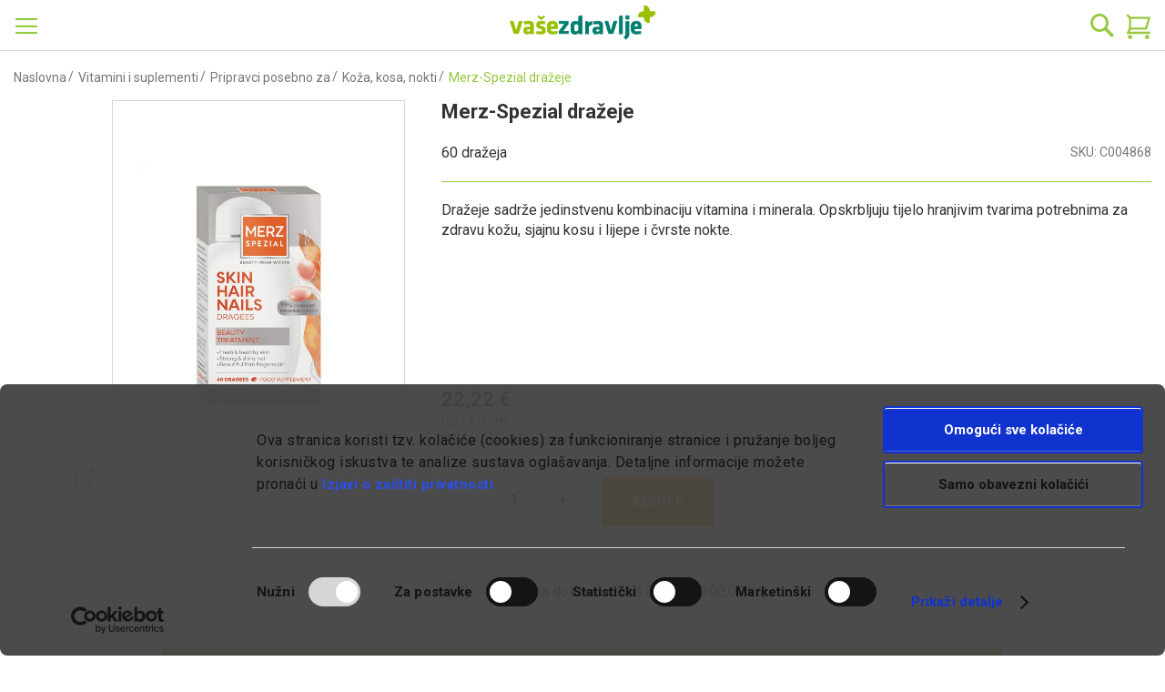

--- FILE ---
content_type: text/html; charset=UTF-8
request_url: https://webljekarna.vasezdravlje.com/koza-kosa-nokti/merz-spezial-drazeje
body_size: 60080
content:
<!doctype html>
<html lang="hr">
    <head prefix="og: http://ogp.me/ns# fb: http://ogp.me/ns/fb# product: http://ogp.me/ns/product#">
        <script>
    var BASE_URL = 'https://webljekarna.vasezdravlje.com/';
    var require = {
        "baseUrl": "https://webljekarna.vasezdravlje.com/static/version1768656425/frontend/Perpetuum/Oph/hr_HR"
    };
</script>
        <meta charset="utf-8"/>
<meta name="title" content="Merz-Spezial dražeje"/>
<meta name="description" content="Dražeje sadrže jedinstvenu kombinaciju vitamina i minerala. Opskrbljuju tijelo hranjivim tvarima potrebnima za zdravu kožu, sjajnu kosu i lijepe i čvrste nokte."/>
<meta name="keywords" content="Umorna koža,lomljivi nokti,kosa,koža,nokti"/>
<meta name="robots" content="INDEX,FOLLOW"/>
<meta name="viewport" content="width=device-width, initial-scale=1"/>
<meta name="format-detection" content="telephone=no"/>
<title>Merz-Spezial dražeje</title>
<link rel="preload" as="style" href="/static/version1768656425/frontend/Perpetuum/Oph/hr_HR/mage/calendar.css" />
<link rel="preload" as="style" href="/static/version1768656425/frontend/Perpetuum/Oph/hr_HR/css/styles-m.css" />
<link rel="preload" as="style" href="/static/version1768656425/frontend/Perpetuum/Oph/hr_HR/css/flickity.min.css" />
<link rel="preload" as="style" href="/static/version1768656425/frontend/Perpetuum/Oph/hr_HR/css/select2.min.css" />
<link rel="preload" as="style" href="/static/version1768656425/frontend/Perpetuum/Oph/hr_HR/mage/gallery/gallery.css" />
<link rel="preload" as="style" href="/static/version1768656425/frontend/Perpetuum/Oph/hr_HR/Mageplaza_SocialLogin/css/style.css" />
<link rel="preload" as="style" href="/static/version1768656425/frontend/Perpetuum/Oph/hr_HR/Mageplaza_Core/css/grid-mageplaza.css" />
<link rel="preload" as="style" href="/static/version1768656425/frontend/Perpetuum/Oph/hr_HR/Mageplaza_Core/css/font-awesome.min.css" />
<link rel="preload" as="style" href="/static/version1768656425/frontend/Perpetuum/Oph/hr_HR/Mageplaza_Core/css/magnific-popup.css" />
<link rel="preload" as="style" href="/static/version1768656425/frontend/Perpetuum/Oph/hr_HR/css/styles-l.css" />
<link rel="preload" as="style" href="/static/version1768656425/frontend/Perpetuum/Oph/hr_HR/css/print.css" />
<link rel="preload" as="style" href="/static/version1768656425/frontend/Perpetuum/Oph/hr_HR/Evidente_Spoc/css/spoc.css" />
<link rel="preload" as="script" href="/static/version1768656425/frontend/Perpetuum/Oph/hr_HR/requirejs/require.min.js" />
<link rel="preload" as="script" href="/static/version1768656425/frontend/Perpetuum/Oph/hr_HR/requirejs-min-resolver.min.js" />
<link rel="preload" as="script" href="/static/version1768656425/frontend/Perpetuum/Oph/hr_HR/js/bundle/bundle0.min.js" />
<link rel="preload" as="script" href="/static/version1768656425/frontend/Perpetuum/Oph/hr_HR/js/bundle/bundle1.min.js" />
<link rel="preload" as="script" href="/static/version1768656425/frontend/Perpetuum/Oph/hr_HR/js/bundle/bundle2.min.js" />
<link rel="preload" as="script" href="/static/version1768656425/frontend/Perpetuum/Oph/hr_HR/js/bundle/bundle3.min.js" />
<link rel="preload" as="script" href="/static/version1768656425/frontend/Perpetuum/Oph/hr_HR/mage/requirejs/static.min.js" />
<link rel="preload" as="script" href="/static/version1768656425/frontend/Perpetuum/Oph/hr_HR/mage/requirejs/mixins.min.js" />
<link rel="preload" as="script" href="/static/version1768656425/frontend/Perpetuum/Oph/hr_HR/requirejs-config.min.js" />
<link rel="preload" as="script" href="/static/version1768656425/frontend/Perpetuum/Oph/hr_HR/mage/polyfill.min.js" />
<link rel="preload" as="script" href="/static/version1768656425/frontend/Perpetuum/Oph/hr_HR/js/cookiebot.min.js" />
<link rel="preload" as="script" href="/static/version1768656425/frontend/Perpetuum/Oph/hr_HR/js/ribbon.min.js" />
<link rel="preload" as="script" href="/static/version1768656425/frontend/Perpetuum/Oph/hr_HR/js/fixpopup.min.js" />
<link rel="preload" as="script" href="/static/version1768656425/frontend/Perpetuum/Oph/hr_HR/js/fixmenu.min.js" />
<link rel="preload" as="script" href="/static/version1768656425/frontend/Perpetuum/Oph/hr_HR/js/categoryDesc.min.js" />
<link rel="preload" as="script" href="/static/version1768656425/frontend/Perpetuum/Oph/hr_HR/Smile_ElasticsuiteTracker/js/tracking.min.js" />
<link rel="preload" as="script" href="https://chimpstatic.com/mcjs-connected/js/users/3fb583d3f069283de8b0fe8f8/b7205e0cc535eea75f4e10650.js" />
<link rel="preload" as="script" href="/static/version1768656425/frontend/Perpetuum/Oph/hr_HR/jquery.min.js" />
<link rel="preload" as="script" href="/static/version1768656425/frontend/Perpetuum/Oph/hr_HR/mage/dataPost.min.js" />
<link rel="preload" as="script" href="/static/version1768656425/frontend/Perpetuum/Oph/hr_HR/mage/bootstrap.min.js" />
<link  rel="stylesheet" type="text/css"  media="all" href="https://webljekarna.vasezdravlje.com/static/version1768656425/frontend/Perpetuum/Oph/hr_HR/mage/calendar.css" />
<link  rel="stylesheet" type="text/css"  media="all" href="https://webljekarna.vasezdravlje.com/static/version1768656425/frontend/Perpetuum/Oph/hr_HR/css/styles-m.css" />
<link  rel="stylesheet" type="text/css"  media="all" href="https://webljekarna.vasezdravlje.com/static/version1768656425/frontend/Perpetuum/Oph/hr_HR/css/flickity.min.css" />
<link  rel="stylesheet" type="text/css"  media="all" href="https://webljekarna.vasezdravlje.com/static/version1768656425/frontend/Perpetuum/Oph/hr_HR/css/select2.min.css" />
<link  rel="stylesheet" type="text/css"  media="all" href="https://webljekarna.vasezdravlje.com/static/version1768656425/frontend/Perpetuum/Oph/hr_HR/mage/gallery/gallery.css" />
<link  rel="stylesheet" type="text/css"  media="all" href="https://webljekarna.vasezdravlje.com/static/version1768656425/frontend/Perpetuum/Oph/hr_HR/Mageplaza_SocialLogin/css/style.css" />
<link  rel="stylesheet" type="text/css"  media="all" href="https://webljekarna.vasezdravlje.com/static/version1768656425/frontend/Perpetuum/Oph/hr_HR/Mageplaza_Core/css/grid-mageplaza.css" />
<link  rel="stylesheet" type="text/css"  media="all" href="https://webljekarna.vasezdravlje.com/static/version1768656425/frontend/Perpetuum/Oph/hr_HR/Mageplaza_Core/css/font-awesome.min.css" />
<link  rel="stylesheet" type="text/css"  media="all" href="https://webljekarna.vasezdravlje.com/static/version1768656425/frontend/Perpetuum/Oph/hr_HR/Mageplaza_Core/css/magnific-popup.css" />
<link  rel="stylesheet" type="text/css"  media="screen and (min-width: 768px)" href="https://webljekarna.vasezdravlje.com/static/version1768656425/frontend/Perpetuum/Oph/hr_HR/css/styles-l.css" />
<link  rel="stylesheet" type="text/css"  media="print" href="https://webljekarna.vasezdravlje.com/static/version1768656425/frontend/Perpetuum/Oph/hr_HR/css/print.css" />
<link  rel="stylesheet" type="text/css"  rel="stylesheet" type="text/css" href="https://webljekarna.vasezdravlje.com/static/version1768656425/frontend/Perpetuum/Oph/hr_HR/Evidente_Spoc/css/spoc.css" />
<script  type="text/javascript"  src="https://webljekarna.vasezdravlje.com/static/version1768656425/frontend/Perpetuum/Oph/hr_HR/requirejs/require.min.js"></script>
<script  type="text/javascript"  src="https://webljekarna.vasezdravlje.com/static/version1768656425/frontend/Perpetuum/Oph/hr_HR/requirejs-min-resolver.min.js"></script>
<script  type="text/javascript"  src="https://webljekarna.vasezdravlje.com/static/version1768656425/frontend/Perpetuum/Oph/hr_HR/js/bundle/bundle0.min.js"></script>
<script  type="text/javascript"  src="https://webljekarna.vasezdravlje.com/static/version1768656425/frontend/Perpetuum/Oph/hr_HR/js/bundle/bundle1.min.js"></script>
<script  type="text/javascript"  src="https://webljekarna.vasezdravlje.com/static/version1768656425/frontend/Perpetuum/Oph/hr_HR/js/bundle/bundle2.min.js"></script>
<script  type="text/javascript"  src="https://webljekarna.vasezdravlje.com/static/version1768656425/frontend/Perpetuum/Oph/hr_HR/js/bundle/bundle3.min.js"></script>
<script  type="text/javascript"  src="https://webljekarna.vasezdravlje.com/static/version1768656425/frontend/Perpetuum/Oph/hr_HR/mage/requirejs/static.min.js"></script>
<script  type="text/javascript"  src="https://webljekarna.vasezdravlje.com/static/version1768656425/frontend/Perpetuum/Oph/hr_HR/mage/requirejs/mixins.min.js"></script>
<script  type="text/javascript"  src="https://webljekarna.vasezdravlje.com/static/version1768656425/frontend/Perpetuum/Oph/hr_HR/requirejs-config.min.js"></script>
<script  type="text/javascript"  src="https://webljekarna.vasezdravlje.com/static/version1768656425/frontend/Perpetuum/Oph/hr_HR/mage/polyfill.min.js"></script>
<script  type="text/javascript"  src="https://webljekarna.vasezdravlje.com/static/version1768656425/frontend/Perpetuum/Oph/hr_HR/js/cookiebot.min.js"></script>
<script  type="text/javascript"  src="https://webljekarna.vasezdravlje.com/static/version1768656425/frontend/Perpetuum/Oph/hr_HR/js/ribbon.min.js"></script>
<script  type="text/javascript"  src="https://webljekarna.vasezdravlje.com/static/version1768656425/frontend/Perpetuum/Oph/hr_HR/js/fixpopup.min.js"></script>
<script  type="text/javascript"  src="https://webljekarna.vasezdravlje.com/static/version1768656425/frontend/Perpetuum/Oph/hr_HR/js/fixmenu.min.js"></script>
<script  type="text/javascript"  src="https://webljekarna.vasezdravlje.com/static/version1768656425/frontend/Perpetuum/Oph/hr_HR/js/categoryDesc.min.js"></script>
<script  type="text/javascript"  src="https://webljekarna.vasezdravlje.com/static/version1768656425/frontend/Perpetuum/Oph/hr_HR/Smile_ElasticsuiteTracker/js/tracking.min.js"></script>
<link rel="preload" as="font" crossorigin="anonymous" href="https://webljekarna.vasezdravlje.com/static/version1768656425/frontend/Perpetuum/Oph/hr_HR/fonts/opensans/light/opensans-300.woff2" />
<link rel="preload" as="font" crossorigin="anonymous" href="https://webljekarna.vasezdravlje.com/static/version1768656425/frontend/Perpetuum/Oph/hr_HR/fonts/opensans/regular/opensans-400.woff2" />
<link rel="preload" as="font" crossorigin="anonymous" href="https://webljekarna.vasezdravlje.com/static/version1768656425/frontend/Perpetuum/Oph/hr_HR/fonts/opensans/semibold/opensans-600.woff2" />
<link rel="preload" as="font" crossorigin="anonymous" href="https://webljekarna.vasezdravlje.com/static/version1768656425/frontend/Perpetuum/Oph/hr_HR/fonts/opensans/bold/opensans-700.woff2" />
<link rel="preload" as="font" crossorigin="anonymous" href="https://webljekarna.vasezdravlje.com/static/version1768656425/frontend/Perpetuum/Oph/hr_HR/fonts/Luma-Icons.woff2" />
<link  rel="canonical" href="https://webljekarna.vasezdravlje.com/koza-kosa-nokti/merz-spezial-drazeje" />
<link  rel="icon" type="image/x-icon" href="https://webljekarna.vasezdravlje.com/media/favicon/stores/1/VZ_kriz.png" />
<link  rel="shortcut icon" type="image/x-icon" href="https://webljekarna.vasezdravlje.com/media/favicon/stores/1/VZ_kriz.png" />
<meta name="facebook-domain-verification" content="1t67jraan9xkwyvcxqhbyhv566qe2a"/>
<!--XGBjwYsD2PnrqE5GIXKaBv5NkY4gCday-->        
<!-- Google Tag Manager by MagePal -->
<script type="text/javascript">
    const cookieArray = document.cookie.split(';');
    let i = 0;
    let cookieConsent = false;
    while (i < cookieArray.length) {
        let cookie = cookieArray[i].trim();
        if (cookie.indexOf('CookieConsent') == 0) {
            cookieConsent = true;
        }
        i++;
    }

    if (cookieConsent) {        
    
    window.dataLayer = window.dataLayer || [];

    window.dataLayer.push({"ecommerce":{"currencyCode":"EUR"},"pageType":"catalog_product_view","list":"detail"});

window.dataLayer.push({"event":"productPage","product":{"id":"12334","sku":"C004868","parent_sku":"C004868","product_type":"simple","name":"Merz-Spezial dra\u017eeje","price":22.22,"attribute_set_id":"11","path":"Vitamini i suplementi > Pripravci posebno za > Ko\u017ea, kosa, nokti > Merz-Spezial dra\u017eeje","category":"Ko\u017ea, kosa, nokti","image_url":"https:\/\/webljekarna.vasezdravlje.com\/media\/catalog\/product\/s\/k\/skin_hair_nails.jpg"}});
    (function(w,d,s,l,i){w[l]=w[l]||[];w[l].push({'gtm.start':
            new Date().getTime(),event:'gtm.js'});var f=d.getElementsByTagName(s)[0],
        j=d.createElement(s),dl=l!='dataLayer'?'&l='+l:'';j.async=true;j.src=
        'https://www.googletagmanager.com/gtm.js?id='+i+dl;f.parentNode.insertBefore(j,f);
    })(window,document,'script','dataLayer','GTM-NSNW8C4');
    }
</script>

<!-- End Google Tag Manager by MagePal -->
<!-- BEGIN GOOGLE VERIFICATION TAG -->
<!-- END GOOGLE VERIFICATION TAG -->
<!-- BEGIN GTAG GLOBAL TAG -->
<!-- END GTAG GLOBAL TAG -->
<script type="text/javascript" src="https://chimpstatic.com/mcjs-connected/js/users/3fb583d3f069283de8b0fe8f8/b7205e0cc535eea75f4e10650.js" defer></script>
<style>
    #social-login-popup .social-login-title {
        background-color: #6e716e    }

    #social-login-popup .social-login #bnt-social-login-authentication,
    #social-login-popup .forgot .primary button,
    #social-login-popup .create .primary button,
    #social-login-popup .fake-email .primary button {
        background-color: #6e716e;
        border: #6e716e    }

    .block.social-login-authentication-channel.account-social-login .block-content {
        text-align: center;
    }

    
                    #bnt-social-login-fake-email {
                    background-color: grey !important;
                    border: grey !important;
                    }

                    #request-popup .social-login-title {
                    background-color: grey !important;
                    }
                
    /* Compatible ETheme_YOURstore*/
    div#centerColumn .column.main .block.social-login-authentication-channel.account-social-login {
        max-width: 900px !important;
        margin: 0 auto !important;
    }

    div#centerColumn .column.main .block.social-login-authentication-channel.account-social-login .block-content {
        text-align: center;
    }

    @media (max-width: 1024px) {
        div#centerColumn .column.main .block.social-login-authentication-channel.account-social-login .block-content {
            padding: 0 15px;
        }
    }
</style>


<meta name="og:type" content="product" />
<meta name="og:title"
      content="Merz-Spezial dražeje" />
<meta name="og:image"
      content="https://webljekarna.vasezdravlje.com/media/catalog/product/cache/e7a811ff999ed25713cee75096f7cc98/s/k/skin_hair_nails.jpg" />
<meta name="og:image:secure_url"
      content="https://webljekarna.vasezdravlje.com/media/catalog/product/cache/e7a811ff999ed25713cee75096f7cc98/s/k/skin_hair_nails.jpg" />
<meta name="og:image:width" content="700" />
<meta name="og:image:height" content="560" />
<meta name="og:description"
      content="Dražeje sadrže jedinstvenu kombinaciju vitamina i minerala. Opskrbljuju tijelo hranjivim tvarima potrebnima za zdravu kožu, sjajnu kosu i lijepe i čvrste nokte.
 
 
 
 " />
<meta name="og:url" content="https://webljekarna.vasezdravlje.com/koza-kosa-nokti/merz-spezial-drazeje" />
    <meta name="product:price:amount" content="22.22"/>
    <meta property="product:price:currency"
      content="EUR"/>
    </head>
    <body data-container="body"
          data-mage-init='{"loaderAjax": {}, "loader": { "icon": "https://webljekarna.vasezdravlje.com/static/version1768656425/frontend/Perpetuum/Oph/hr_HR/images/loader-2.gif"}}'
        class="catalog-product-view product-merz-spezial-drazeje categorypath-vitamini-i-suplementi-pripravci-posebno-za-koza-kosa-nokti category-koza-kosa-nokti page-layout-1column">
        
<!-- Google Tag Manager by MagePal -->
<noscript><iframe src="//www.googletagmanager.com/ns.html?id=GTM-NSNW8C4"
height="0" width="0" style="display:none;visibility:hidden"></iframe></noscript>
<!-- End Google Tag Manager by MagePal -->


<script type="text/x-magento-init">
    {
        "*": {
            "mage/cookies": {
                "expires": null,
                "path": "\u002F",
                "domain": ".webljekarna.vasezdravlje.com",
                "secure": false,
                "lifetime": "3600"
            }
        }
    }
</script>
    <noscript>
        <div class="message global noscript">
            <div class="content">
                <p>
                    <strong>Čini se da je JavaScript onemogućen u Vašem pregledniku.</strong>
                    <span>For the best experience on our site, be sure to turn on Javascript in your browser.</span>
                </p>
            </div>
        </div>
    </noscript>

<script>
    window.cookiesConfig = window.cookiesConfig || {};
    window.cookiesConfig.secure = true;
</script>
<script>
    require.config({
        map: {
            '*': {
                wysiwygAdapter: 'mage/adminhtml/wysiwyg/tiny_mce/tinymce4Adapter'
            }
        }
    });
</script>
<!-- BEGIN GTAG CART SCRIPT -->
<!-- END GTAG CART SCRIPT -->

                <style>
            .product-item .old-price {
   display: block;
}

.product-item .old-price .price-label {
    display: initial;
    font-size: 1.2rem;
}

.product-item .old-price .price-container .price {
    text-decoration: none;
}

.product-info-main .product-info-price .price-box .old-price .price-label {
    display: inherit;
    font-size: 1.3rem;
    color: #333;
}

.product-info-main .product-info-price .price-box .old-price {
    margin-left: 0;
    display: block;
}

body.page-product-configurable .product-info-main .product-info-price .price-box .old-price {
    display: none;
}

.product-info-main .product-info-price .price-box .old-price .price {
    color: #333;
    text-decoration: none;
    font-size: 1.3rem;
}

.evidente-price-registry-price {
    font-size: 12px;
}

.checkout-cart-index .discount-oph .cart-price {
    display: none;
}        </style>
    <div class="page-wrapper"><header class="page-header"><div class="panel wrapper"><div class="panel header"><span data-action="toggle-nav" class="action nav-toggle"><span>Otvori navigaciju</span></span>
<a
    class="logo"
    href="https://webljekarna.vasezdravlje.com/"
    title=""
    aria-label="store logo">
    <picture>
        <source media="(min-width: 1440px)"
                srcset="https://webljekarna.vasezdravlje.com/static/version1768656425/frontend/Perpetuum/Oph/hr_HR/images/footer/vasezdravlje_logo/vasezdravlje_logo_white@3x.png">
        <img src="https://webljekarna.vasezdravlje.com/static/version1768656425/frontend/Perpetuum/Oph/hr_HR/images/footer/vasezdravlje_logo/vasezdravlje_logo@3x.png"
             alt="Shop logo">
    </picture>
</a>

<div class="block block-search">
    <div class="block block-title"><strong>Pretražite</strong></div>
    <div class="block block-content">
        <form class="form minisearch" id="search_mini_form" action="https://webljekarna.vasezdravlje.com/catalogsearch/result/" method="get">
            <div class="field search">
                <label class="label" for="search" data-role="minisearch-label">
                    <span>Pretražite</span>
                </label>
                <div class="control">
                    <input id="search"
                           type="text"
                           name="q"
                           value=""
                           placeholder="Ovdje pretražite web ljekarnu"
                           class="input-text"
                           maxlength="128"
                           role="combobox"
                           aria-haspopup="false"
                           aria-autocomplete="both"
                           aria-expanded="false"
                           autocomplete="off"
                           data-block="autocomplete-form"/>
                    <div id="search_autocomplete" class="search-autocomplete"></div>
                                    </div>
            </div>
            <div class="actions">
                <button type="submit"
                        title="Pretražite"
                        class="action search">
                    <span>Pretražite</span>
                </button>
            </div>
        </form>
    </div>
</div>
<script type="text/x-magento-init">
{
    "#search" :
    {
        "quickSearch" :
        {
            "formSelector":"#search_mini_form",
            "url":"https://webljekarna.vasezdravlje.com/search/ajax/suggest/",
            "destinationSelector":"#search_autocomplete",
            "templates": {"term":{"title":"Rezultati pretra\u017eivanja","template":"Smile_ElasticsuiteCore\/autocomplete\/term"},"product":{"title":"Proizvodi","template":"Smile_ElasticsuiteCatalog\/autocomplete\/product"},"category":{"title":"Kategorije","template":"Smile_ElasticsuiteCatalog\/autocomplete\/category"},"product_attribute":{"title":"Atributi","template":"Smile_ElasticsuiteCatalog\/autocomplete\/product-attribute","titleRenderer":"Smile_ElasticsuiteCatalog\/js\/autocomplete\/product-attribute"}},
            "priceFormat" : {"pattern":"%s\u00a0\u20ac","precision":2,"requiredPrecision":2,"decimalSymbol":",","groupSymbol":".","groupLength":3,"integerRequired":false},
            "minSearchLength" : 2        }
    }
}
</script>
<a class="action skip contentarea"
   href="#contentarea">
    <span>
        Preskoči na sadržaj    </span>
</a>
<ul class="header links"><li class="nav item"><a href="https://webljekarna.vasezdravlje.com/savjetujte_se_s_ljekarnikom/">Pitajte ljekarnika</a></li><li><a href="https://webljekarna.vasezdravlje.com/customer/account/create/" >Kreiraj račun</a></li><li class="authorization-link">
    <a href="https://webljekarna.vasezdravlje.com/customer/account/login/referer/aHR0cHM6Ly93ZWJsamVrYXJuYS52YXNlemRyYXZsamUuY29tL2tvemEta29zYS1ub2t0aS9tZXJ6LXNwZXppYWwtZHJhemVqZQ%2C%2C/">
        Prijavite se    </a>
</li>
</ul>
<div data-block="minicart" class="minicart-wrapper">
    <a class="action showcart" href="https://webljekarna.vasezdravlje.com/checkout/cart/"
       data-bind="scope: 'minicart_content'">
        <span class="text">Moja košarica</span>
        <span class="counter qty empty"
              data-bind="css: { empty: !!getCartParam('summary_count') == false && !isLoading() }, blockLoader: isLoading">
            <span class="counter-number"><!-- ko text: getCartParam('summary_count') --><!-- /ko --></span>
            <span class="counter-label">
            <!-- ko if: getCartParam('summary_count') -->
                <!-- ko text: getCartParam('summary_count') --><!-- /ko -->
                <!-- ko i18n: 'items' --><!-- /ko -->
            <!-- /ko -->
            </span>
        </span>
    </a>
            <div class="block block-minicart"
             data-role="dropdownDialog"
             data-mage-init='{"dropdownDialog":{
                "appendTo":"[data-block=minicart]",
                "triggerTarget":".showcart",
                "timeout": "2000",
                "closeOnMouseLeave": false,
                "closeOnEscape": true,
                "triggerClass":"active",
                "parentClass":"active",
                "buttons":[]}}'>
            <div id="minicart-content-wrapper" data-bind="scope: 'minicart_content'">
                <!-- ko template: getTemplate() --><!-- /ko -->
            </div>
                    </div>
        <script>
        window.checkout = {"shoppingCartUrl":"https:\/\/webljekarna.vasezdravlje.com\/checkout\/cart\/","checkoutUrl":"https:\/\/webljekarna.vasezdravlje.com\/checkout\/","updateItemQtyUrl":"https:\/\/webljekarna.vasezdravlje.com\/checkout\/sidebar\/updateItemQty\/","removeItemUrl":"https:\/\/webljekarna.vasezdravlje.com\/checkout\/sidebar\/removeItem\/","imageTemplate":"Magento_Catalog\/product\/image_with_borders","baseUrl":"https:\/\/webljekarna.vasezdravlje.com\/","minicartMaxItemsVisible":5,"websiteId":"1","maxItemsToDisplay":10,"storeId":"1","customerLoginUrl":"https:\/\/webljekarna.vasezdravlje.com\/customer\/account\/login\/referer\/aHR0cHM6Ly93ZWJsamVrYXJuYS52YXNlemRyYXZsamUuY29tL2tvemEta29zYS1ub2t0aS9tZXJ6LXNwZXppYWwtZHJhemVqZQ%2C%2C\/","isRedirectRequired":false,"autocomplete":"off","captcha":{"user_login":{"isCaseSensitive":false,"imageHeight":50,"imageSrc":"","refreshUrl":"https:\/\/webljekarna.vasezdravlje.com\/captcha\/refresh\/","isRequired":false,"timestamp":1769223692}}};
    </script>
    <script type="text/x-magento-init">
    {
        "[data-block='minicart']": {
            "Magento_Ui/js/core/app": {"components":{"minicart_content":{"children":{"subtotal.container":{"children":{"subtotal":{"children":{"subtotal.totals":{"config":{"display_cart_subtotal_incl_tax":1,"display_cart_subtotal_excl_tax":0,"template":"Magento_Tax\/checkout\/minicart\/subtotal\/totals"},"children":{"subtotal.totals.msrp":{"component":"Magento_Msrp\/js\/view\/checkout\/minicart\/subtotal\/totals","config":{"displayArea":"minicart-subtotal-hidden","template":"Magento_Msrp\/checkout\/minicart\/subtotal\/totals"}}},"component":"Magento_Tax\/js\/view\/checkout\/minicart\/subtotal\/totals"}},"component":"uiComponent","config":{"template":"Magento_Checkout\/minicart\/subtotal"}}},"component":"uiComponent","config":{"displayArea":"subtotalContainer"}},"item.renderer":{"component":"uiComponent","config":{"displayArea":"defaultRenderer","template":"Perpetuum_Stickers\/minicart\/item\/default"},"children":{"item.image":{"component":"Magento_Catalog\/js\/view\/image","config":{"template":"Magento_Catalog\/product\/image","displayArea":"itemImage"}},"checkout.cart.item.price.sidebar":{"component":"uiComponent","config":{"template":"Magento_Checkout\/minicart\/item\/price","displayArea":"priceSidebar"}}}},"extra_info":{"component":"uiComponent","config":{"displayArea":"extraInfo"}},"promotion":{"component":"uiComponent","config":{"displayArea":"promotion"}}},"config":{"itemRenderer":{"default":"defaultRenderer","simple":"defaultRenderer","virtual":"defaultRenderer"},"template":"Magento_Checkout\/minicart\/content"},"component":"Magento_Checkout\/js\/view\/minicart"}},"types":[]}        },
        "*": {
            "Magento_Ui/js/block-loader": "https\u003A\u002F\u002Fwebljekarna.vasezdravlje.com\u002Fstatic\u002Fversion1768656425\u002Ffrontend\u002FPerpetuum\u002FOph\u002Fhr_HR\u002Fimages\u002Floader\u002D1.gif"
        }
    }
    </script>
</div>


</div></div></header>    <div class="sections nav-sections">
        <!-- Trakica begins -->
                <!-- Trakica ends -->
                <div class="section-items nav-sections-items"
             data-mage-init='{"tabs":{"openedState":"active"}}'>
                                            <div class="section-item-content nav-sections-item-content"
                     id="store.menu"
                     data-role="content">
                    
<nav class="navigation" data-action="navigation">
    <ul data-mage-init='{"menu":{"responsive":true, "expanded":false, "position":{"my":"left top","at":"left bottom"}}}'>
        <li  class="level0 nav-1 category-item first level-top parent"><a href="https://webljekarna.vasezdravlje.com/akcije"  class="level-top" ><span>Akcije</span></a><ul class="level0 submenu"><li  class="level1 nav-1-1 category-item first parent"><a href="https://webljekarna.vasezdravlje.com/akcije/popust-dermokozmetika" ><span>Popusti dermokozmetika</span></a><ul class="level1 submenu"><li  class="level2 nav-1-1-1 category-item first"><a href="https://webljekarna.vasezdravlje.com/akcije/popust-dermokozmetika/eucerin-promo-paketi-popust" ><span>Eucerin PROMO paketi -40%</span></a></li><li  class="level2 nav-1-1-2 category-item"><a href="https://webljekarna.vasezdravlje.com/akcije/popust-dermokozmetika/eau-thermale-avene-suha-koza-popust" ><span>Eau Thermale Avène suha koža -30%</span></a></li><li  class="level2 nav-1-1-3 category-item"><a href="https://webljekarna.vasezdravlje.com/akcije/popust-dermokozmetika/a-derma-exomega-control-popust" ><span>A-Derma Exomega Control -30%</span></a></li><li  class="level2 nav-1-1-4 category-item"><a href="https://webljekarna.vasezdravlje.com/akcije/popust-dermokozmetika/eucerin-popust" ><span>Eucerin -30%</span></a></li><li  class="level2 nav-1-1-5 category-item"><a href="https://webljekarna.vasezdravlje.com/akcije/popust-dermokozmetika/eau-thermale-avene-comedomed-koncentrat-popust" ><span>Eau Thermale Avène Cleanance Comedomed koncentrat protiv nepravilnosti -30%</span></a></li><li  class="level2 nav-1-1-6 category-item"><a href="https://webljekarna.vasezdravlje.com/akcije/popust-dermokozmetika/laboratorios-babe-sun-popust" ><span>Laboratorios BABÉ Sun -30%</span></a></li><li  class="level2 nav-1-1-7 category-item"><a href="https://webljekarna.vasezdravlje.com/akcije/popust-dermokozmetika/vichy-deo-popust" ><span>Vichy Deo -20%</span></a></li><li  class="level2 nav-1-1-8 category-item"><a href="https://webljekarna.vasezdravlje.com/akcije/popust-dermokozmetika/cerave-njega-lica-akne-popust" ><span>CeraVe njega lica &amp; akne -20%</span></a></li><li  class="level2 nav-1-1-9 category-item last"><a href="https://webljekarna.vasezdravlje.com/akcije/popust-dermokozmetika/la-roche-posay-lipikar-popust" ><span>La Roche-Posay Cicaplast i Lipikar -20%</span></a></li></ul></li><li  class="level1 nav-1-2 category-item parent"><a href="https://webljekarna.vasezdravlje.com/akcije/akcije-i-popusti" ><span>Akcije i popusti</span></a><ul class="level1 submenu"><li  class="level2 nav-1-2-1 category-item first"><a href="https://webljekarna.vasezdravlje.com/akcije/akcije-i-popusti/prkotis-m-pjena-popust" ><span>Proktis-M® pjena za pranje -40%</span></a></li><li  class="level2 nav-1-2-2 category-item"><a href="https://webljekarna.vasezdravlje.com/akcije/akcije-i-popusti/bivits-i-popust" ><span>BiVits odabrani proizvodi -33%</span></a></li><li  class="level2 nav-1-2-3 category-item"><a href="https://webljekarna.vasezdravlje.com/akcije/akcije-i-popusti/yasenka-popust" ><span>Yasenka -30%</span></a></li><li  class="level2 nav-1-2-4 category-item"><a href="https://webljekarna.vasezdravlje.com/akcije/akcije-i-popusti/hug-your-life-popust" ><span>Hug Your Life -30%</span></a></li><li  class="level2 nav-1-2-5 category-item"><a href="https://webljekarna.vasezdravlje.com/akcije/akcije-i-popusti/berroxin-popust" ><span>Berroxin -30%</span></a></li><li  class="level2 nav-1-2-6 category-item"><a href="https://webljekarna.vasezdravlje.com/akcije/akcije-i-popusti/zona-vital-odabrani-proizvodi" ><span>Zona Vital -30%</span></a></li><li  class="level2 nav-1-2-7 category-item"><a href="https://webljekarna.vasezdravlje.com/akcije/akcije-i-popusti/sinomarin-children-popust" ><span>Sinomarin Children -30%</span></a></li><li  class="level2 nav-1-2-8 category-item"><a href="https://webljekarna.vasezdravlje.com/akcije/akcije-i-popusti/yasenka-skinage-active-body-popust" ><span>Yasenka Skinage Active body -30%</span></a></li><li  class="level2 nav-1-2-9 category-item"><a href="https://webljekarna.vasezdravlje.com/akcije/akcije-i-popusti/hug-odabrani-proizvodi-popust" ><span>HUG odabrani proizvodi -30%</span></a></li><li  class="level2 nav-1-2-10 category-item"><a href="https://webljekarna.vasezdravlje.com/akcije/akcije-i-popusti/sagas-rc-06-immune-support-popust" ><span>Sagas Rc 06 Immune Support -30%</span></a></li><li  class="level2 nav-1-2-11 category-item"><a href="https://webljekarna.vasezdravlje.com/akcije/akcije-i-popusti/holyplant-septogal-vitalia-d-manoza-popust" ><span>Holyplant, Septogal, Vitalia D-manoza -25%</span></a></li><li  class="level2 nav-1-2-12 category-item"><a href="https://webljekarna.vasezdravlje.com/akcije/akcije-i-popusti/yasenka-omniflex-flex-vital-popust" ><span>Yasenka Omniflex flex vital 2+1 -20%</span></a></li><li  class="level2 nav-1-2-13 category-item"><a href="https://webljekarna.vasezdravlje.com/akcije/akcije-i-popusti/solgar-popust" ><span>Solgar -20%</span></a></li><li  class="level2 nav-1-2-14 category-item"><a href="https://webljekarna.vasezdravlje.com/akcije/akcije-i-popusti/nestle-nan-popust" ><span>Nestle Nan -20%</span></a></li><li  class="level2 nav-1-2-15 category-item"><a href="https://webljekarna.vasezdravlje.com/akcije/akcije-i-popusti/hug-beta-glucan-c-3-reduct-posebna-ponuda-popust" ><span>HUG Beta Glucan &amp; C3 Reduct POSEBNA PONUDA -15%</span></a></li><li  class="level2 nav-1-2-16 category-item last"><a href="https://webljekarna.vasezdravlje.com/akcije/akcije-i-popusti/omron-m3-tlakomjeri-popust" ><span>Omron Duo Baby inhalator i Omron M3 Comfort AFib tlakomjer za nadlakticu -10%</span></a></li></ul></li><li  class="level1 nav-1-3 category-item parent"><a href="https://webljekarna.vasezdravlje.com/akcije/pokloni-uz-kupovinu" ><span>Pokloni uz kupovinu</span></a><ul class="level1 submenu"><li  class="level2 nav-1-3-1 category-item first"><a href="https://webljekarna.vasezdravlje.com/akcije/pokloni-uz-kupovinu/cerave" ><span>CeraVe</span></a></li><li  class="level2 nav-1-3-2 category-item"><a href="https://webljekarna.vasezdravlje.com/akcije/pokloni-uz-kupovinu/defendyl-imunoglukan-poklon" ><span>Defendyl-Imuno&amp;glukan P4H® odabrani proizvodi 1+1 gratis</span></a></li><li  class="level2 nav-1-3-3 category-item"><a href="https://webljekarna.vasezdravlje.com/akcije/pokloni-uz-kupovinu/eau-thermale-avene-cleanance-comedomed-koncentrat-protiv-nepravilnosti" ><span>Eau Thermale Avène Cleanance Comedomed koncentrat protiv nepravilnosti</span></a></li><li  class="level2 nav-1-3-4 category-item"><a href="https://webljekarna.vasezdravlje.com/akcije/pokloni-uz-kupovinu/eau-thermale-avene-hyaluron-activ-b3-i-vitamin-activ-cg" ><span>Eau Thermale Avène Hyaluron Activ B3 i Vitamin Activ Cg</span></a></li><li  class="level2 nav-1-3-5 category-item"><a href="https://webljekarna.vasezdravlje.com/akcije/pokloni-uz-kupovinu/hipohop-immuno-kutija" ><span>HipoHop IMMUNO kutija</span></a></li><li  class="level2 nav-1-3-6 category-item"><a href="https://webljekarna.vasezdravlje.com/akcije/pokloni-uz-kupovinu/natural-wealth" ><span>Natural Wealth</span></a></li><li  class="level2 nav-1-3-7 category-item"><a href="https://webljekarna.vasezdravlje.com/akcije/pokloni-uz-kupovinu/neutrogena-retinol-boost-pokon-neutrogena-retinol-boost-intenzivni-nocni-serum" ><span>Neutrogena Retinol Boost + POKON Neutrogena Retinol Boost serum za lice i vrat</span></a></li><li  class="level2 nav-1-3-8 category-item"><a href="https://webljekarna.vasezdravlje.com/akcije/pokloni-uz-kupovinu/nutripharm" ><span>Nutripharm</span></a></li><li  class="level2 nav-1-3-9 category-item"><a href="https://webljekarna.vasezdravlje.com/akcije/pokloni-uz-kupovinu/pharmalife-odabrani-proizvodi" ><span>Pharmalife odabrani proizvodi</span></a></li><li  class="level2 nav-1-3-10 category-item"><a href="https://webljekarna.vasezdravlje.com/akcije/pokloni-uz-kupovinu/polar-ice-gel-1-1-gratis" ><span>Polar Ice gel 1+1 gratis</span></a></li><li  class="level2 nav-1-3-11 category-item"><a href="https://webljekarna.vasezdravlje.com/akcije/pokloni-uz-kupovinu/sagas-kolagen" ><span>Sagas kolagen</span></a></li><li  class="level2 nav-1-3-12 category-item last"><a href="https://webljekarna.vasezdravlje.com/akcije/pokloni-uz-kupovinu/waya-biotic-kapsule-1-1" ><span>Waya Biotic kapsule 1+1</span></a></li></ul></li><li  class="level1 nav-1-4 category-item parent"><a href="https://webljekarna.vasezdravlje.com/akcije/zimsko-ciscenje-zaliha" ><span>Zimsko čišćenje zaliha</span></a><ul class="level1 submenu"><li  class="level2 nav-1-4-1 category-item first"><a href="https://webljekarna.vasezdravlje.com/akcije/zimsko-ciscenje-zaliha/becutan-kids-vits-multiimmuno-prah-50" ><span>Becutan Kids Vits Multiimmuno prah -50%</span></a></li><li  class="level2 nav-1-4-2 category-item"><a href="https://webljekarna.vasezdravlje.com/akcije/zimsko-ciscenje-zaliha/bioderma-photoderm-odabrani-proizvodi-50" ><span>Bioderma Photoderm odabrani proizvodi -50%</span></a></li><li  class="level2 nav-1-4-3 category-item"><a href="https://webljekarna.vasezdravlje.com/akcije/zimsko-ciscenje-zaliha/biolectra-vitamin-d3-1000-iu-direkt" ><span> Biolectra Vitamin D3 1000 IU Direkt -50%</span></a></li><li  class="level2 nav-1-4-4 category-item"><a href="https://webljekarna.vasezdravlje.com/akcije/zimsko-ciscenje-zaliha/bivits-odabrani-proizvodi-50" ><span>BiVits odabrani proizvodi -50%</span></a></li><li  class="level2 nav-1-4-5 category-item"><a href="https://webljekarna.vasezdravlje.com/akcije/zimsko-ciscenje-zaliha/defendyl-imuno-glukan-p4hr-d-tablete-za-zvakanje-50" ><span>Defendyl-Imuno&amp;glukan P4H® D₃ tablete za žvakanje -50%</span></a></li><li  class="level2 nav-1-4-6 category-item"><a href="https://webljekarna.vasezdravlje.com/akcije/zimsko-ciscenje-zaliha/enzymedica-digest-basic-popust" ><span>Enzymedica Digest Basic -30%</span></a></li><li  class="level2 nav-1-4-7 category-item last"><a href="https://webljekarna.vasezdravlje.com/akcije/zimsko-ciscenje-zaliha/yasenka-odabrani-proizvodi-popust" ><span>Yasenka Skinage Collagen Shake it -50%</span></a></li></ul></li><li  class="level1 nav-1-5 category-item parent"><a href="https://webljekarna.vasezdravlje.com/akcije/promotivna-pakiranja" ><span>Promotivna pakiranja</span></a><ul class="level1 submenu"><li  class="level2 nav-1-5-1 category-item first"><a href="https://webljekarna.vasezdravlje.com/akcije/promotivna-pakiranja/a-derma-promo-pakiranja" ><span>A-Derma PROMO PAKIRANJA</span></a></li><li  class="level2 nav-1-5-2 category-item"><a href="https://webljekarna.vasezdravlje.com/akcije/promotivna-pakiranja/bioderma-promo-pakiranja" ><span>Bioderma PROMO PAKIRANJA</span></a></li><li  class="level2 nav-1-5-3 category-item"><a href="https://webljekarna.vasezdravlje.com/akcije/promotivna-pakiranja/cerave-promo-pakiranja" ><span>CeraVe PROMO PAKIRANJA</span></a></li><li  class="level2 nav-1-5-4 category-item"><a href="https://webljekarna.vasezdravlje.com/akcije/promotivna-pakiranja/dermalogica-promo-pakiranja" ><span>Dermalogica PROMO PAKIRANJA</span></a></li><li  class="level2 nav-1-5-5 category-item"><a href="https://webljekarna.vasezdravlje.com/akcije/promotivna-pakiranja/eau-thermale-avene-promo" ><span>Eau Thermale Avène PROMO PAKIRANJA</span></a></li><li  class="level2 nav-1-5-6 category-item"><a href="https://webljekarna.vasezdravlje.com/akcije/promotivna-pakiranja/eucerin-promo-pakiranja" ><span>Eucerin PROMO PAKIRANJA</span></a></li><li  class="level2 nav-1-5-7 category-item"><a href="https://webljekarna.vasezdravlje.com/akcije/promotivna-pakiranja/la-roche-posay-promo-pakiranja" ><span>La Roche-Posay PROMO PAKIRANJA</span></a></li><li  class="level2 nav-1-5-8 category-item"><a href="https://webljekarna.vasezdravlje.com/akcije/promotivna-pakiranja/l-erbolario-promo-pakiranja" ><span>L&#039;Erbolario PROMO PAKIRANJA</span></a></li><li  class="level2 nav-1-5-9 category-item"><a href="https://webljekarna.vasezdravlje.com/akcije/promotivna-pakiranja/nuxe-set" ><span>Nuxe SET</span></a></li><li  class="level2 nav-1-5-10 category-item"><a href="https://webljekarna.vasezdravlje.com/akcije/promotivna-pakiranja/radovan-petrovic-promo-paket" ><span>Radovan Petrović PROMO PAKET</span></a></li><li  class="level2 nav-1-5-11 category-item"><a href="https://webljekarna.vasezdravlje.com/akcije/promotivna-pakiranja/skintegra-promo-pakiranja" ><span>Skintegra PROMO PAKIRANJA</span></a></li><li  class="level2 nav-1-5-12 category-item"><a href="https://webljekarna.vasezdravlje.com/akcije/promotivna-pakiranja/vichy-promo-pakiranja" ><span>Vichy PROMO PAKIRANJA</span></a></li><li  class="level2 nav-1-5-13 category-item last"><a href="https://webljekarna.vasezdravlje.com/akcije/promotivna-pakiranja/yasenka-promo-pakiranja" ><span>Yasenka PROMO PAKIRANJA</span></a></li></ul></li><li  class="level1 nav-1-6 category-item last parent"><a href="https://webljekarna.vasezdravlje.com/akcije/letak-zdravlje-plus" ><span>Letak Zdravlje Plus</span></a><ul class="level1 submenu"><li  class="level2 nav-1-6-1 category-item first"><a href="https://webljekarna.vasezdravlje.com/akcije/letak-zdravlje-plus/15" ><span>15%</span></a></li><li  class="level2 nav-1-6-2 category-item"><a href="https://webljekarna.vasezdravlje.com/akcije/letak-zdravlje-plus/20" ><span>20%</span></a></li><li  class="level2 nav-1-6-3 category-item last"><a href="https://webljekarna.vasezdravlje.com/akcije/letak-zdravlje-plus/25" ><span>25%</span></a></li></ul></li></ul></li><li  class="level0 nav-2 category-item level-top parent"><a href="https://webljekarna.vasezdravlje.com/ljepota-i-njega"  class="level-top" ><span>Ljepota i njega</span></a><ul class="level0 submenu"><li  class="level1 nav-2-1 category-item first parent"><a href="https://webljekarna.vasezdravlje.com/ljepota-i-njega/njega-lica" ><span>Njega lica</span></a><ul class="level1 submenu"><li  class="level2 nav-2-1-1 category-item first"><a href="https://webljekarna.vasezdravlje.com/ljepota-i-njega/njega-lica/anti-age" ><span>Anti age</span></a></li><li  class="level2 nav-2-1-2 category-item"><a href="https://webljekarna.vasezdravlje.com/ljepota-i-njega/njega-lica/korejska-kozmetika" ><span>Korejska kozmetika</span></a></li><li  class="level2 nav-2-1-3 category-item"><a href="https://webljekarna.vasezdravlje.com/ljepota-i-njega/njega-lica/normalna-i-mjesovita-koza" ><span>Normalna i mješovita koža</span></a></li><li  class="level2 nav-2-1-4 category-item"><a href="https://webljekarna.vasezdravlje.com/ljepota-i-njega/njega-lica/masna-koza" ><span>Masna koža</span></a></li><li  class="level2 nav-2-1-5 category-item"><a href="https://webljekarna.vasezdravlje.com/ljepota-i-njega/njega-lica/suha-koza" ><span>Suha koža</span></a></li><li  class="level2 nav-2-1-6 category-item"><a href="https://webljekarna.vasezdravlje.com/ljepota-i-njega/njega-lica/osjetljiva-koza" ><span>Osjetljiva koža</span></a></li><li  class="level2 nav-2-1-7 category-item"><a href="https://webljekarna.vasezdravlje.com/ljepota-i-njega/njega-lica/dehidrirana-koza" ><span>Dehidrirana koža</span></a></li><li  class="level2 nav-2-1-8 category-item"><a href="https://webljekarna.vasezdravlje.com/ljepota-i-njega/njega-lica/njega-oko-ociju-i-usana" ><span>Njega oko očiju i usana</span></a></li><li  class="level2 nav-2-1-9 category-item"><a href="https://webljekarna.vasezdravlje.com/ljepota-i-njega/njega-lica/ciscenje-lica" ><span>Čišćenje lica</span></a></li><li  class="level2 nav-2-1-10 category-item last"><a href="https://webljekarna.vasezdravlje.com/ljepota-i-njega/njega-lica/maske-i-serumi" ><span>Maske i serumi</span></a></li></ul></li><li  class="level1 nav-2-2 category-item parent"><a href="https://webljekarna.vasezdravlje.com/ljepota-i-njega/njega-tijela" ><span>Njega tijela</span></a><ul class="level1 submenu"><li  class="level2 nav-2-2-1 category-item first"><a href="https://webljekarna.vasezdravlje.com/ljepota-i-njega/njega-tijela/pranje-tijela" ><span>Pranje tijela</span></a></li><li  class="level2 nav-2-2-2 category-item"><a href="https://webljekarna.vasezdravlje.com/ljepota-i-njega/njega-tijela/kreme-za-tijelo" ><span>Kreme za tijelo</span></a></li><li  class="level2 nav-2-2-3 category-item"><a href="https://webljekarna.vasezdravlje.com/ljepota-i-njega/njega-tijela/dezodoransi-i-parfemi" ><span>Dezodoransi i parfemi</span></a></li><li  class="level2 nav-2-2-4 category-item"><a href="https://webljekarna.vasezdravlje.com/ljepota-i-njega/njega-tijela/njega-ruku" ><span>Njega ruku</span></a></li><li  class="level2 nav-2-2-5 category-item"><a href="https://webljekarna.vasezdravlje.com/ljepota-i-njega/njega-tijela/njega-nogu" ><span>Njega nogu</span></a></li><li  class="level2 nav-2-2-6 category-item"><a href="https://webljekarna.vasezdravlje.com/ljepota-i-njega/njega-tijela/intimna-njega" ><span>Intimna njega</span></a></li><li  class="level2 nav-2-2-7 category-item"><a href="https://webljekarna.vasezdravlje.com/ljepota-i-njega/njega-tijela/depilacija" ><span>Depilacija</span></a></li><li  class="level2 nav-2-2-8 category-item last"><a href="https://webljekarna.vasezdravlje.com/ljepota-i-njega/njega-tijela/celulit-i-strije" ><span>Celulit i strije</span></a></li></ul></li><li  class="level1 nav-2-3 category-item parent"><a href="https://webljekarna.vasezdravlje.com/ljepota-i-njega/njega-kose-i-vlasista" ><span>Njega kose i vlasišta</span></a><ul class="level1 submenu"><li  class="level2 nav-2-3-1 category-item first"><a href="https://webljekarna.vasezdravlje.com/ljepota-i-njega/njega-kose-i-vlasista/ispadanje-kose" ><span>Ispadanje kose</span></a></li><li  class="level2 nav-2-3-2 category-item"><a href="https://webljekarna.vasezdravlje.com/ljepota-i-njega/njega-kose-i-vlasista/prhut" ><span>Prhut</span></a></li><li  class="level2 nav-2-3-3 category-item"><a href="https://webljekarna.vasezdravlje.com/ljepota-i-njega/njega-kose-i-vlasista/masna-kosa" ><span>Masna kosa</span></a></li><li  class="level2 nav-2-3-4 category-item"><a href="https://webljekarna.vasezdravlje.com/ljepota-i-njega/njega-kose-i-vlasista/suha-i-ostecena-kosa" ><span>Suha i oštećena kosa</span></a></li><li  class="level2 nav-2-3-5 category-item"><a href="https://webljekarna.vasezdravlje.com/ljepota-i-njega/njega-kose-i-vlasista/normalna-kosa" ><span>Normalna kosa</span></a></li><li  class="level2 nav-2-3-6 category-item"><a href="https://webljekarna.vasezdravlje.com/ljepota-i-njega/njega-kose-i-vlasista/posebna-stanja-vlasista" ><span>Posebna stanja vlasišta</span></a></li><li  class="level2 nav-2-3-7 category-item last"><a href="https://webljekarna.vasezdravlje.com/ljepota-i-njega/njega-kose-i-vlasista/boje-za-kosu" ><span>Boje za kosu</span></a></li></ul></li><li  class="level1 nav-2-4 category-item parent"><a href="https://webljekarna.vasezdravlje.com/ljepota-i-njega/posebna-njega-koze" ><span>Posebna njega kože</span></a><ul class="level1 submenu"><li  class="level2 nav-2-4-1 category-item first"><a href="https://webljekarna.vasezdravlje.com/ljepota-i-njega/posebna-njega-koze/akne" ><span>Akne</span></a></li><li  class="level2 nav-2-4-2 category-item"><a href="https://webljekarna.vasezdravlje.com/ljepota-i-njega/posebna-njega-koze/koza-sklona-crvenilu" ><span>Koža sklona crvenilu</span></a></li><li  class="level2 nav-2-4-3 category-item"><a href="https://webljekarna.vasezdravlje.com/ljepota-i-njega/posebna-njega-koze/hiperpigmentacija-i-pjege" ><span>Hiperpigmentacija i pjege</span></a></li><li  class="level2 nav-2-4-4 category-item"><a href="https://webljekarna.vasezdravlje.com/ljepota-i-njega/posebna-njega-koze/dermatitis" ><span>Dermatitis</span></a></li><li  class="level2 nav-2-4-5 category-item"><a href="https://webljekarna.vasezdravlje.com/ljepota-i-njega/posebna-njega-koze/ljuskava-i-gruba-koza" ><span>Ljuskava i gruba koža</span></a></li><li  class="level2 nav-2-4-6 category-item"><a href="https://webljekarna.vasezdravlje.com/ljepota-i-njega/posebna-njega-koze/iritacije-koze" ><span>Iritacije kože</span></a></li><li  class="level2 nav-2-4-7 category-item last"><a href="https://webljekarna.vasezdravlje.com/ljepota-i-njega/posebna-njega-koze/oziljci" ><span>Ožiljci</span></a></li></ul></li><li  class="level1 nav-2-5 category-item parent"><a href="https://webljekarna.vasezdravlje.com/ljepota-i-njega/oralna-higijena" ><span>Oralna higijena</span></a><ul class="level1 submenu"><li  class="level2 nav-2-5-1 category-item first"><a href="https://webljekarna.vasezdravlje.com/ljepota-i-njega/oralna-higijena/cetkice-za-zube-i-tusevi" ><span>Četkice za zube i tuševi</span></a></li><li  class="level2 nav-2-5-2 category-item"><a href="https://webljekarna.vasezdravlje.com/ljepota-i-njega/oralna-higijena/paste-za-zube-i-vodice" ><span>Paste za zube i vodice</span></a></li><li  class="level2 nav-2-5-3 category-item"><a href="https://webljekarna.vasezdravlje.com/ljepota-i-njega/oralna-higijena/afte-i-upale" ><span>Afte i upale</span></a></li><li  class="level2 nav-2-5-4 category-item last"><a href="https://webljekarna.vasezdravlje.com/ljepota-i-njega/oralna-higijena/aparatici-i-proteze" ><span>Aparatići i proteze</span></a></li></ul></li><li  class="level1 nav-2-6 category-item parent"><a href="https://webljekarna.vasezdravlje.com/ljepota-i-njega/za-muskarce" ><span>Za muškarce</span></a><ul class="level1 submenu"><li  class="level2 nav-2-6-1 category-item first"><a href="https://webljekarna.vasezdravlje.com/ljepota-i-njega/za-muskarce/brijanje" ><span>Brijanje</span></a></li><li  class="level2 nav-2-6-2 category-item last"><a href="https://webljekarna.vasezdravlje.com/ljepota-i-njega/za-muskarce/njega-lica-i-tijela" ><span>Njega lica i tijela</span></a></li></ul></li><li  class="level1 nav-2-7 category-item parent"><a href="https://webljekarna.vasezdravlje.com/ljepota-i-njega/make-up" ><span>Make up</span></a><ul class="level1 submenu"><li  class="level2 nav-2-7-1 category-item first"><a href="https://webljekarna.vasezdravlje.com/ljepota-i-njega/make-up/tonirane-bb-i-cc-kreme" ><span>Tonirane, BB i CC kreme</span></a></li><li  class="level2 nav-2-7-2 category-item"><a href="https://webljekarna.vasezdravlje.com/ljepota-i-njega/make-up/puderi-i-bronzeri" ><span>Puderi i bronzeri</span></a></li><li  class="level2 nav-2-7-3 category-item last"><a href="https://webljekarna.vasezdravlje.com/ljepota-i-njega/make-up/oci-i-usne" ><span>Oči i usne</span></a></li></ul></li><li  class="level1 nav-2-8 category-item parent"><a href="https://webljekarna.vasezdravlje.com/ljepota-i-njega/kozmeticki-pribor" ><span>Kozmetički pribor</span></a><ul class="level1 submenu"><li  class="level2 nav-2-8-1 category-item first"><a href="https://webljekarna.vasezdravlje.com/ljepota-i-njega/kozmeticki-pribor/manikura" ><span>Manikura</span></a></li><li  class="level2 nav-2-8-2 category-item"><a href="https://webljekarna.vasezdravlje.com/ljepota-i-njega/kozmeticki-pribor/pedikura" ><span>Pedikura</span></a></li><li  class="level2 nav-2-8-3 category-item last"><a href="https://webljekarna.vasezdravlje.com/ljepota-i-njega/kozmeticki-pribor/skarice-i-pincete" ><span>Škarice i pincete</span></a></li></ul></li><li  class="level1 nav-2-9 category-item parent"><a href="https://webljekarna.vasezdravlje.com/ljepota-i-njega/zastita-od-sunca" ><span>Zaštita od sunca</span></a><ul class="level1 submenu"><li  class="level2 nav-2-9-1 category-item first"><a href="https://webljekarna.vasezdravlje.com/ljepota-i-njega/zastita-od-sunca/uv-zastita" ><span>UV zaštita</span></a></li><li  class="level2 nav-2-9-2 category-item"><a href="https://webljekarna.vasezdravlje.com/ljepota-i-njega/zastita-od-sunca/bebe-i-djeca" ><span>Bebe i djeca</span></a></li><li  class="level2 nav-2-9-3 category-item"><a href="https://webljekarna.vasezdravlje.com/ljepota-i-njega/zastita-od-sunca/priprema-za-suncanje" ><span>Priprema za sunčanje</span></a></li><li  class="level2 nav-2-9-4 category-item"><a href="https://webljekarna.vasezdravlje.com/ljepota-i-njega/zastita-od-sunca/nakon-suncanja" ><span>Nakon sunčanja</span></a></li><li  class="level2 nav-2-9-5 category-item last"><a href="https://webljekarna.vasezdravlje.com/ljepota-i-njega/zastita-od-sunca/samotamnjenje" ><span>Samotamnjenje</span></a></li></ul></li><li  class="level1 nav-2-10 category-item parent"><a href="https://webljekarna.vasezdravlje.com/ljepota-i-njega/zastita-od-komaraca" ><span>Zaštita od komaraca</span></a><ul class="level1 submenu"><li  class="level2 nav-2-10-1 category-item first"><a href="https://webljekarna.vasezdravlje.com/ljepota-i-njega/zastita-od-komaraca/za-djecu" ><span>Za djecu</span></a></li><li  class="level2 nav-2-10-2 category-item last"><a href="https://webljekarna.vasezdravlje.com/ljepota-i-njega/zastita-od-komaraca/za-odrasle" ><span>Za odrasle</span></a></li></ul></li><li  class="level1 nav-2-11 category-item last parent"><a href="https://webljekarna.vasezdravlje.com/ljepota-i-njega/dermokozmetika" ><span>Dermokozmetika</span></a><ul class="level1 submenu"><li  class="level2 nav-2-11-1 category-item first"><a href="https://webljekarna.vasezdravlje.com/ljepota-i-njega/dermokozmetika/a-derma" ><span>A-Derma</span></a></li><li  class="level2 nav-2-11-2 category-item"><a href="https://webljekarna.vasezdravlje.com/ljepota-i-njega/dermokozmetika/bioderma" ><span>Bioderma</span></a></li><li  class="level2 nav-2-11-3 category-item"><a href="https://webljekarna.vasezdravlje.com/ljepota-i-njega/dermokozmetika/bionike" ><span>BioNike</span></a></li><li  class="level2 nav-2-11-4 category-item"><a href="https://webljekarna.vasezdravlje.com/ljepota-i-njega/dermokozmetika/biretix" ><span>Biretix</span></a></li><li  class="level2 nav-2-11-5 category-item"><a href="https://webljekarna.vasezdravlje.com/ljepota-i-njega/dermokozmetika/cerave" ><span>CeraVe</span></a></li><li  class="level2 nav-2-11-6 category-item"><a href="https://webljekarna.vasezdravlje.com/ljepota-i-njega/dermokozmetika/ducray" ><span>Ducray</span></a></li><li  class="level2 nav-2-11-7 category-item"><a href="https://webljekarna.vasezdravlje.com/ljepota-i-njega/dermokozmetika/eau-thermale-avene" ><span>Eau Thermale Avène</span></a></li><li  class="level2 nav-2-11-8 category-item"><a href="https://webljekarna.vasezdravlje.com/ljepota-i-njega/dermokozmetika/endocare" ><span>Endocare</span></a></li><li  class="level2 nav-2-11-9 category-item"><a href="https://webljekarna.vasezdravlje.com/ljepota-i-njega/dermokozmetika/eucerin" ><span>Eucerin</span></a></li><li  class="level2 nav-2-11-10 category-item"><a href="https://webljekarna.vasezdravlje.com/ljepota-i-njega/dermokozmetika/heliocare" ><span>Heliocare</span></a></li><li  class="level2 nav-2-11-11 category-item"><a href="https://webljekarna.vasezdravlje.com/ljepota-i-njega/dermokozmetika/iraltone" ><span>Iraltone</span></a></li><li  class="level2 nav-2-11-12 category-item"><a href="https://webljekarna.vasezdravlje.com/ljepota-i-njega/dermokozmetika/isdin" ><span>ISDIN</span></a></li><li  class="level2 nav-2-11-13 category-item"><a href="https://webljekarna.vasezdravlje.com/ljepota-i-njega/dermokozmetika/la-roche-posay" ><span>La Roche-Posay</span></a></li><li  class="level2 nav-2-11-14 category-item"><a href="https://webljekarna.vasezdravlje.com/ljepota-i-njega/dermokozmetika/uriage" ><span>Uriage</span></a></li><li  class="level2 nav-2-11-15 category-item last"><a href="https://webljekarna.vasezdravlje.com/ljepota-i-njega/dermokozmetika/vichy" ><span>Vichy</span></a></li></ul></li></ul></li><li  class="level0 nav-3 category-item level-top parent"><a href="https://webljekarna.vasezdravlje.com/samolijecenje"  class="level-top" ><span>Samoliječenje</span></a><ul class="level0 submenu"><li  class="level1 nav-3-1 category-item first parent"><a href="https://webljekarna.vasezdravlje.com/samolijecenje/srce-i-krvne-zile" ><span>Srce i krvne žile</span></a><ul class="level1 submenu"><li  class="level2 nav-3-1-1 category-item first"><a href="https://webljekarna.vasezdravlje.com/samolijecenje/srce-i-krvne-zile/zdravo-srce" ><span>Zdravo srce</span></a></li><li  class="level2 nav-3-1-2 category-item"><a href="https://webljekarna.vasezdravlje.com/samolijecenje/srce-i-krvne-zile/krvni-tlak" ><span>Krvni tlak</span></a></li><li  class="level2 nav-3-1-3 category-item"><a href="https://webljekarna.vasezdravlje.com/samolijecenje/srce-i-krvne-zile/kolesterol-i-trigliceridi" ><span>Kolesterol i trigliceridi</span></a></li><li  class="level2 nav-3-1-4 category-item"><a href="https://webljekarna.vasezdravlje.com/samolijecenje/srce-i-krvne-zile/cirkulacija" ><span>Cirkulacija</span></a></li><li  class="level2 nav-3-1-5 category-item"><a href="https://webljekarna.vasezdravlje.com/samolijecenje/srce-i-krvne-zile/vene-i-kapilare" ><span>Vene i kapilare</span></a></li><li  class="level2 nav-3-1-6 category-item last"><a href="https://webljekarna.vasezdravlje.com/samolijecenje/srce-i-krvne-zile/hemoroidi" ><span>Hemoroidi</span></a></li></ul></li><li  class="level1 nav-3-2 category-item parent"><a href="https://webljekarna.vasezdravlje.com/samolijecenje/kosti-zglobovi-i-misici" ><span>Kosti, zglobovi i mišići</span></a><ul class="level1 submenu"><li  class="level2 nav-3-2-1 category-item first"><a href="https://webljekarna.vasezdravlje.com/samolijecenje/kosti-zglobovi-i-misici/zglob-i-hrskavica" ><span>Zglob i hrskavica</span></a></li><li  class="level2 nav-3-2-2 category-item"><a href="https://webljekarna.vasezdravlje.com/samolijecenje/kosti-zglobovi-i-misici/grcevi-u-misicima" ><span>Grčevi u mišićima</span></a></li><li  class="level2 nav-3-2-3 category-item"><a href="https://webljekarna.vasezdravlje.com/samolijecenje/kosti-zglobovi-i-misici/sportske-ozljede" ><span>Sportske ozljede</span></a></li><li  class="level2 nav-3-2-4 category-item"><a href="https://webljekarna.vasezdravlje.com/samolijecenje/kosti-zglobovi-i-misici/bolna-leda" ><span>Bolna leđa</span></a></li><li  class="level2 nav-3-2-5 category-item"><a href="https://webljekarna.vasezdravlje.com/samolijecenje/kosti-zglobovi-i-misici/reuma" ><span>Reuma</span></a></li><li  class="level2 nav-3-2-6 category-item last"><a href="https://webljekarna.vasezdravlje.com/samolijecenje/kosti-zglobovi-i-misici/osteoporoza" ><span>Osteoporoza</span></a></li></ul></li><li  class="level1 nav-3-3 category-item parent"><a href="https://webljekarna.vasezdravlje.com/samolijecenje/kozni-problemi" ><span>Kožni problemi</span></a><ul class="level1 submenu"><li  class="level2 nav-3-3-1 category-item first"><a href="https://webljekarna.vasezdravlje.com/samolijecenje/kozni-problemi/rane-i-oziljci" ><span>Rane i ožiljci</span></a></li><li  class="level2 nav-3-3-2 category-item"><a href="https://webljekarna.vasezdravlje.com/samolijecenje/kozni-problemi/opekline" ><span>Opekline</span></a></li><li  class="level2 nav-3-3-3 category-item"><a href="https://webljekarna.vasezdravlje.com/samolijecenje/kozni-problemi/ubodi-insekata" ><span>Ubodi insekata</span></a></li><li  class="level2 nav-3-3-4 category-item"><a href="https://webljekarna.vasezdravlje.com/samolijecenje/kozni-problemi/gljivicna-oboljenja" ><span>Gljivična oboljenja</span></a></li><li  class="level2 nav-3-3-5 category-item"><a href="https://webljekarna.vasezdravlje.com/samolijecenje/kozni-problemi/bradavice-i-kurje-oci" ><span>Bradavice i kurje oči</span></a></li><li  class="level2 nav-3-3-6 category-item last"><a href="https://webljekarna.vasezdravlje.com/samolijecenje/kozni-problemi/herpes" ><span>Herpes</span></a></li></ul></li><li  class="level1 nav-3-4 category-item parent"><a href="https://webljekarna.vasezdravlje.com/samolijecenje/probava" ><span>Probava</span></a><ul class="level1 submenu"><li  class="level2 nav-3-4-1 category-item first"><a href="https://webljekarna.vasezdravlje.com/samolijecenje/probava/zatvor" ><span>Zatvor</span></a></li><li  class="level2 nav-3-4-2 category-item"><a href="https://webljekarna.vasezdravlje.com/samolijecenje/probava/proljev" ><span>Proljev</span></a></li><li  class="level2 nav-3-4-3 category-item"><a href="https://webljekarna.vasezdravlje.com/samolijecenje/probava/nadutost-i-vjetrovi" ><span>Nadutost i vjetrovi</span></a></li><li  class="level2 nav-3-4-4 category-item"><a href="https://webljekarna.vasezdravlje.com/samolijecenje/probava/zeludac" ><span>Želudac</span></a></li><li  class="level2 nav-3-4-5 category-item"><a href="https://webljekarna.vasezdravlje.com/samolijecenje/probava/mucnina-i-povracanje" ><span>Mučnina i povraćanje</span></a></li><li  class="level2 nav-3-4-6 category-item last"><a href="https://webljekarna.vasezdravlje.com/samolijecenje/probava/jetra-i-zuc" ><span>Jetra i žuč</span></a></li></ul></li><li  class="level1 nav-3-5 category-item parent"><a href="https://webljekarna.vasezdravlje.com/samolijecenje/stanje-organizma" ><span>Stanje organizma</span></a><ul class="level1 submenu"><li  class="level2 nav-3-5-1 category-item first"><a href="https://webljekarna.vasezdravlje.com/samolijecenje/stanje-organizma/pamcenje-i-koncentracija" ><span>Pamćenje i koncentracija</span></a></li><li  class="level2 nav-3-5-2 category-item"><a href="https://webljekarna.vasezdravlje.com/samolijecenje/stanje-organizma/stres-i-nesanica" ><span>Stres i nesanica</span></a></li><li  class="level2 nav-3-5-3 category-item last"><a href="https://webljekarna.vasezdravlje.com/samolijecenje/stanje-organizma/umor-i-energija" ><span>Umor i energija</span></a></li></ul></li><li  class="level1 nav-3-6 category-item parent"><a href="https://webljekarna.vasezdravlje.com/samolijecenje/bol-gripa-i-prehlada" ><span>Bol, gripa i prehlada</span></a><ul class="level1 submenu"><li  class="level2 nav-3-6-1 category-item first"><a href="https://webljekarna.vasezdravlje.com/samolijecenje/bol-gripa-i-prehlada/kapi-za-nos" ><span>Kapi za nos</span></a></li><li  class="level2 nav-3-6-2 category-item"><a href="https://webljekarna.vasezdravlje.com/samolijecenje/bol-gripa-i-prehlada/grlobolja-i-kasalj" ><span>Grlobolja i kašalj</span></a></li><li  class="level2 nav-3-6-3 category-item"><a href="https://webljekarna.vasezdravlje.com/samolijecenje/bol-gripa-i-prehlada/sinusi-i-glavobolja" ><span>Sinusi i glavobolja</span></a></li><li  class="level2 nav-3-6-4 category-item last"><a href="https://webljekarna.vasezdravlje.com/samolijecenje/bol-gripa-i-prehlada/temperatura-i-bolovi" ><span>Temperatura i bolovi</span></a></li></ul></li><li  class="level1 nav-3-7 category-item parent"><a href="https://webljekarna.vasezdravlje.com/samolijecenje/oko-i-uho" ><span>Oko i uho</span></a><ul class="level1 submenu"><li  class="level2 nav-3-7-1 category-item first"><a href="https://webljekarna.vasezdravlje.com/samolijecenje/oko-i-uho/uho" ><span>Uho</span></a></li><li  class="level2 nav-3-7-2 category-item"><a href="https://webljekarna.vasezdravlje.com/samolijecenje/oko-i-uho/kapi-za-oci" ><span>Kapi za oči</span></a></li><li  class="level2 nav-3-7-3 category-item last"><a href="https://webljekarna.vasezdravlje.com/samolijecenje/oko-i-uho/vitamini-za-oci" ><span>Vitamini za oči</span></a></li></ul></li><li  class="level1 nav-3-8 category-item parent"><a href="https://webljekarna.vasezdravlje.com/samolijecenje/alergije-i-imunitet" ><span>Alergije i imunitet</span></a><ul class="level1 submenu"><li  class="level2 nav-3-8-1 category-item first"><a href="https://webljekarna.vasezdravlje.com/samolijecenje/alergije-i-imunitet/alergije-disnog-sustava" ><span>Alergije dišnog sustava</span></a></li><li  class="level2 nav-3-8-2 category-item"><a href="https://webljekarna.vasezdravlje.com/samolijecenje/alergije-i-imunitet/kozne-alergije" ><span>Kožne alergije</span></a></li><li  class="level2 nav-3-8-3 category-item"><a href="https://webljekarna.vasezdravlje.com/samolijecenje/alergije-i-imunitet/imunitet-odrasli" ><span>Imunitet odrasli</span></a></li><li  class="level2 nav-3-8-4 category-item last"><a href="https://webljekarna.vasezdravlje.com/samolijecenje/alergije-i-imunitet/imunitet-djeca" ><span>Imunitet djeca</span></a></li></ul></li><li  class="level1 nav-3-9 category-item parent"><a href="https://webljekarna.vasezdravlje.com/samolijecenje/zensko-zdravlje" ><span>Žensko zdravlje</span></a><ul class="level1 submenu"><li  class="level2 nav-3-9-1 category-item first"><a href="https://webljekarna.vasezdravlje.com/samolijecenje/zensko-zdravlje/menopauza" ><span>Menopauza</span></a></li><li  class="level2 nav-3-9-2 category-item"><a href="https://webljekarna.vasezdravlje.com/samolijecenje/zensko-zdravlje/suhoca-rodnice" ><span>Suhoća rodnice</span></a></li><li  class="level2 nav-3-9-3 category-item"><a href="https://webljekarna.vasezdravlje.com/samolijecenje/zensko-zdravlje/pms-i-bolne-mjesecnice" ><span>PMS i bolne mjesečnice</span></a></li><li  class="level2 nav-3-9-4 category-item"><a href="https://webljekarna.vasezdravlje.com/samolijecenje/zensko-zdravlje/vaginalne-infekcije" ><span>Vaginalne infekcije</span></a></li><li  class="level2 nav-3-9-5 category-item"><a href="https://webljekarna.vasezdravlje.com/samolijecenje/zensko-zdravlje/mokracni-mjehur" ><span>Mokraćni mjehur</span></a></li><li  class="level2 nav-3-9-6 category-item"><a href="https://webljekarna.vasezdravlje.com/samolijecenje/zensko-zdravlje/intimno-zdravlje" ><span>Intimno zdravlje</span></a></li><li  class="level2 nav-3-9-7 category-item last"><a href="https://webljekarna.vasezdravlje.com/samolijecenje/zensko-zdravlje/plodnost-i-trudnoca" ><span>Plodnost i trudnoća</span></a></li></ul></li><li  class="level1 nav-3-10 category-item parent"><a href="https://webljekarna.vasezdravlje.com/samolijecenje/musko-zdravlje" ><span>Muško zdravlje</span></a><ul class="level1 submenu"><li  class="level2 nav-3-10-1 category-item first"><a href="https://webljekarna.vasezdravlje.com/samolijecenje/musko-zdravlje/prostata-i-mokrenje" ><span>Prostata i mokrenje</span></a></li><li  class="level2 nav-3-10-2 category-item"><a href="https://webljekarna.vasezdravlje.com/samolijecenje/musko-zdravlje/seksualno-zdravlje" ><span>Seksualno zdravlje</span></a></li><li  class="level2 nav-3-10-3 category-item last"><a href="https://webljekarna.vasezdravlje.com/samolijecenje/musko-zdravlje/plodnost" ><span>Plodnost</span></a></li></ul></li><li  class="level1 nav-3-11 category-item last"><a href="https://webljekarna.vasezdravlje.com/samolijecenje/tegobe/dijabetes" ><span>Dijabetes</span></a></li></ul></li><li  class="level0 nav-4 category-item has-active level-top parent"><a href="https://webljekarna.vasezdravlje.com/vitamini-i-suplementi"  class="level-top" ><span>Vitamini i suplementi</span></a><ul class="level0 submenu"><li  class="level1 nav-4-1 category-item first parent"><a href="https://webljekarna.vasezdravlje.com/vitamini-i-suplementi/vitamini" ><span>Vitamini</span></a><ul class="level1 submenu"><li  class="level2 nav-4-1-1 category-item first"><a href="https://webljekarna.vasezdravlje.com/vitamini-i-suplementi/vitamini/vitamin-a" ><span>Vitamin A</span></a></li><li  class="level2 nav-4-1-2 category-item"><a href="https://webljekarna.vasezdravlje.com/vitamini-i-suplementi/vitamini/vitamin-b" ><span>Vitamin B</span></a></li><li  class="level2 nav-4-1-3 category-item"><a href="https://webljekarna.vasezdravlje.com/vitamini-i-suplementi/vitamini/vitamin-c" ><span>Vitamin C</span></a></li><li  class="level2 nav-4-1-4 category-item"><a href="https://webljekarna.vasezdravlje.com/vitamini-i-suplementi/vitamini/vitamin-d" ><span>Vitamin D</span></a></li><li  class="level2 nav-4-1-5 category-item"><a href="https://webljekarna.vasezdravlje.com/vitamini-i-suplementi/vitamini/vitamin-e" ><span>Vitamin E</span></a></li><li  class="level2 nav-4-1-6 category-item"><a href="https://webljekarna.vasezdravlje.com/vitamini-i-suplementi/vitamini/vitamin-k" ><span>Vitamin K</span></a></li><li  class="level2 nav-4-1-7 category-item"><a href="https://webljekarna.vasezdravlje.com/vitamini-i-suplementi/vitamini/vitamin-h-biotin" ><span>Vitamin H (Biotin)</span></a></li><li  class="level2 nav-4-1-8 category-item last"><a href="https://webljekarna.vasezdravlje.com/vitamini-i-suplementi/vitamini/multivitamini" ><span>Multivitamini</span></a></li></ul></li><li  class="level1 nav-4-2 category-item parent"><a href="https://webljekarna.vasezdravlje.com/vitamini-i-suplementi/minerali" ><span>Minerali</span></a><ul class="level1 submenu"><li  class="level2 nav-4-2-1 category-item first"><a href="https://webljekarna.vasezdravlje.com/vitamini-i-suplementi/minerali/cink" ><span>Cink</span></a></li><li  class="level2 nav-4-2-2 category-item"><a href="https://webljekarna.vasezdravlje.com/vitamini-i-suplementi/minerali/kalcij" ><span>Kalcij</span></a></li><li  class="level2 nav-4-2-3 category-item"><a href="https://webljekarna.vasezdravlje.com/vitamini-i-suplementi/minerali/kalij" ><span>Kalij</span></a></li><li  class="level2 nav-4-2-4 category-item"><a href="https://webljekarna.vasezdravlje.com/vitamini-i-suplementi/minerali/magnezij" ><span>Magnezij</span></a></li><li  class="level2 nav-4-2-5 category-item"><a href="https://webljekarna.vasezdravlje.com/vitamini-i-suplementi/minerali/selen" ><span>Selen</span></a></li><li  class="level2 nav-4-2-6 category-item"><a href="https://webljekarna.vasezdravlje.com/vitamini-i-suplementi/minerali/zeljezo" ><span>Željezo</span></a></li><li  class="level2 nav-4-2-7 category-item"><a href="https://webljekarna.vasezdravlje.com/vitamini-i-suplementi/minerali/ostali-minerali" ><span>Ostali minerali</span></a></li><li  class="level2 nav-4-2-8 category-item last"><a href="https://webljekarna.vasezdravlje.com/vitamini-i-suplementi/minerali/kombinacije-minerala" ><span>Kombinacije minerala</span></a></li></ul></li><li  class="level1 nav-4-3 category-item parent"><a href="https://webljekarna.vasezdravlje.com/vitamini-i-suplementi/dodaci-prehrani" ><span>Dodaci prehrani</span></a><ul class="level1 submenu"><li  class="level2 nav-4-3-1 category-item first"><a href="https://webljekarna.vasezdravlje.com/vitamini-i-suplementi/dodaci-prehrani/antioksidansi" ><span>Antioksidansi</span></a></li><li  class="level2 nav-4-3-2 category-item"><a href="https://webljekarna.vasezdravlje.com/vitamini-i-suplementi/dodaci-prehrani/aminokiseline" ><span>Aminokiseline</span></a></li><li  class="level2 nav-4-3-3 category-item"><a href="https://webljekarna.vasezdravlje.com/vitamini-i-suplementi/dodaci-prehrani/kolagen" ><span>Kolagen</span></a></li><li  class="level2 nav-4-3-4 category-item"><a href="https://webljekarna.vasezdravlje.com/vitamini-i-suplementi/dodaci-prehrani/omege-i-ulja" ><span>Omege i ulja</span></a></li><li  class="level2 nav-4-3-5 category-item"><a href="https://webljekarna.vasezdravlje.com/vitamini-i-suplementi/dodaci-prehrani/probiotici" ><span>Probiotici</span></a></li><li  class="level2 nav-4-3-6 category-item last"><a href="https://webljekarna.vasezdravlje.com/vitamini-i-suplementi/dodaci-prehrani/ostali-dodaci-prehrani" ><span>Ostali dodaci prehrani</span></a></li></ul></li><li  class="level1 nav-4-4 category-item has-active parent"><a href="https://webljekarna.vasezdravlje.com/vitamini-i-suplementi/pripravci-posebno-za" ><span>Pripravci posebno za</span></a><ul class="level1 submenu"><li  class="level2 nav-4-4-1 category-item first"><a href="https://webljekarna.vasezdravlje.com/vitamini-i-suplementi/pripravci-posebno-za/imunitet" ><span>Imunitet</span></a></li><li  class="level2 nav-4-4-2 category-item active"><a href="https://webljekarna.vasezdravlje.com/vitamini-i-suplementi/pripravci-posebno-za/koza-kosa-nokti" ><span>Koža, kosa, nokti</span></a></li><li  class="level2 nav-4-4-3 category-item"><a href="https://webljekarna.vasezdravlje.com/vitamini-i-suplementi/pripravci-posebno-za/kosti-i-zglobovi" ><span>Kosti i zglobovi</span></a></li><li  class="level2 nav-4-4-4 category-item"><a href="https://webljekarna.vasezdravlje.com/vitamini-i-suplementi/pripravci-posebno-za/vid" ><span>Vid</span></a></li><li  class="level2 nav-4-4-5 category-item"><a href="https://webljekarna.vasezdravlje.com/vitamini-i-suplementi/pripravci-posebno-za/djeca" ><span>Djeca</span></a></li><li  class="level2 nav-4-4-6 category-item"><a href="https://webljekarna.vasezdravlje.com/vitamini-i-suplementi/pripravci-posebno-za/trudnoca-i-dojenje" ><span>Trudnoća i dojenje</span></a></li><li  class="level2 nav-4-4-7 category-item last"><a href="https://webljekarna.vasezdravlje.com/vitamini-i-suplementi/pripravci-posebno-za/zlatne-godine" ><span>Zlatne godine</span></a></li></ul></li><li  class="level1 nav-4-5 category-item last parent"><a href="https://webljekarna.vasezdravlje.com/vitamini-i-suplementi/pcelinji-proizvodi" ><span>Pčelinji proizvodi</span></a><ul class="level1 submenu"><li  class="level2 nav-4-5-1 category-item first"><a href="https://webljekarna.vasezdravlje.com/vitamini-i-suplementi/pcelinji-proizvodi/med" ><span>Med</span></a></li><li  class="level2 nav-4-5-2 category-item"><a href="https://webljekarna.vasezdravlje.com/vitamini-i-suplementi/pcelinji-proizvodi/maticna-mlijec" ><span>Matična mliječ</span></a></li><li  class="level2 nav-4-5-3 category-item last"><a href="https://webljekarna.vasezdravlje.com/vitamini-i-suplementi/pcelinji-proizvodi/propolis" ><span>Propolis</span></a></li></ul></li></ul></li><li  class="level0 nav-5 category-item level-top parent"><a href="https://webljekarna.vasezdravlje.com/zdrav-zivot"  class="level-top" ><span>Zdrav život</span></a><ul class="level0 submenu"><li  class="level1 nav-5-1 category-item first parent"><a href="https://webljekarna.vasezdravlje.com/zdrav-zivot/biljna-ljekarna" ><span>Biljna ljekarna</span></a><ul class="level1 submenu"><li  class="level2 nav-5-1-1 category-item first"><a href="https://webljekarna.vasezdravlje.com/zdrav-zivot/biljna-ljekarna/ljekovito-bilje" ><span>Ljekovito bilje</span></a></li><li  class="level2 nav-5-1-2 category-item"><a href="https://webljekarna.vasezdravlje.com/zdrav-zivot/biljna-ljekarna/cajevi" ><span>Čajevi</span></a></li><li  class="level2 nav-5-1-3 category-item last"><a href="https://webljekarna.vasezdravlje.com/zdrav-zivot/biljna-ljekarna/biljne-kapi-i-tinkture" ><span>Biljne kapi i tinkture</span></a></li></ul></li><li  class="level1 nav-5-2 category-item parent"><a href="https://webljekarna.vasezdravlje.com/zdrav-zivot/aromaterapija" ><span>Aromaterapija</span></a><ul class="level1 submenu"><li  class="level2 nav-5-2-1 category-item first"><a href="https://webljekarna.vasezdravlje.com/zdrav-zivot/aromaterapija/etericna-ulja" ><span>Eterična ulja</span></a></li><li  class="level2 nav-5-2-2 category-item"><a href="https://webljekarna.vasezdravlje.com/zdrav-zivot/aromaterapija/mjesavine-ulja" ><span>Mješavine ulja</span></a></li><li  class="level2 nav-5-2-3 category-item"><a href="https://webljekarna.vasezdravlje.com/zdrav-zivot/aromaterapija/bazna-ulja" ><span>Bazna ulja</span></a></li><li  class="level2 nav-5-2-4 category-item"><a href="https://webljekarna.vasezdravlje.com/zdrav-zivot/aromaterapija/hidrolati" ><span>Hidrolati</span></a></li><li  class="level2 nav-5-2-5 category-item last"><a href="https://webljekarna.vasezdravlje.com/zdrav-zivot/aromaterapija/difuzeri" ><span>Difuzeri</span></a></li></ul></li><li  class="level1 nav-5-3 category-item parent"><a href="https://webljekarna.vasezdravlje.com/zdrav-zivot/prehrana" ><span>Prehrana</span></a><ul class="level1 submenu"><li  class="level2 nav-5-3-1 category-item first"><a href="https://webljekarna.vasezdravlje.com/zdrav-zivot/prehrana/hrana" ><span>Hrana</span></a></li><li  class="level2 nav-5-3-2 category-item"><a href="https://webljekarna.vasezdravlje.com/zdrav-zivot/prehrana/intolerancija-na-hranu" ><span>Intolerancija na hranu</span></a></li><li  class="level2 nav-5-3-3 category-item last"><a href="https://webljekarna.vasezdravlje.com/zdrav-zivot/prehrana/superhrana" ><span>Superhrana</span></a></li></ul></li><li  class="level1 nav-5-4 category-item parent"><a href="https://webljekarna.vasezdravlje.com/zdrav-zivot/sport" ><span>Sport</span></a><ul class="level1 submenu"><li  class="level2 nav-5-4-1 category-item first"><a href="https://webljekarna.vasezdravlje.com/zdrav-zivot/sport/dodaci-za-sportase" ><span>Dodaci za sportaše</span></a></li><li  class="level2 nav-5-4-2 category-item last"><a href="https://webljekarna.vasezdravlje.com/zdrav-zivot/sport/aminokiseline-i-proteini" ><span>Aminokiseline i proteini</span></a></li></ul></li><li  class="level1 nav-5-5 category-item"><a href="https://webljekarna.vasezdravlje.com/zdrav-zivot/mrsavljenje-i-detoksikacija" ><span>Mršavljenje i detoksikacija</span></a></li><li  class="level1 nav-5-6 category-item last"><a href="https://webljekarna.vasezdravlje.com/zdrav-zivot/putna-ljekarna" ><span>Putna ljekarna</span></a></li></ul></li><li  class="level0 nav-6 category-item level-top parent"><a href="https://webljekarna.vasezdravlje.com/mame-i-bebe"  class="level-top" ><span>Mame i bebe</span></a><ul class="level0 submenu"><li  class="level1 nav-6-1 category-item first parent"><a href="https://webljekarna.vasezdravlje.com/mame-i-bebe/zdravlje-djeteta" ><span>Zdravlje djeteta</span></a><ul class="level1 submenu"><li  class="level2 nav-6-1-1 category-item first"><a href="https://webljekarna.vasezdravlje.com/mame-i-bebe/zdravlje-djeteta/imunitet-djeteta" ><span>Imunitet djeteta</span></a></li><li  class="level2 nav-6-1-2 category-item"><a href="https://webljekarna.vasezdravlje.com/mame-i-bebe/zdravlje-djeteta/apetit-i-probava" ><span>Apetit i probava</span></a></li><li  class="level2 nav-6-1-3 category-item"><a href="https://webljekarna.vasezdravlje.com/mame-i-bebe/zdravlje-djeteta/grcevi-i-kolike" ><span>Grčevi i kolike</span></a></li><li  class="level2 nav-6-1-4 category-item"><a href="https://webljekarna.vasezdravlje.com/mame-i-bebe/zdravlje-djeteta/rast-zubica" ><span>Rast zubića</span></a></li><li  class="level2 nav-6-1-5 category-item"><a href="https://webljekarna.vasezdravlje.com/mame-i-bebe/zdravlje-djeteta/tjemenica" ><span>Tjemenica</span></a></li><li  class="level2 nav-6-1-6 category-item"><a href="https://webljekarna.vasezdravlje.com/mame-i-bebe/zdravlje-djeteta/pelenski-osip" ><span>Pelenski osip</span></a></li><li  class="level2 nav-6-1-7 category-item"><a href="https://webljekarna.vasezdravlje.com/mame-i-bebe/zdravlje-djeteta/vodene-kozice" ><span>Vodene kozice</span></a></li><li  class="level2 nav-6-1-8 category-item last"><a href="https://webljekarna.vasezdravlje.com/mame-i-bebe/zdravlje-djeteta/usi-i-gnjide" ><span>Uši i gnjide</span></a></li></ul></li><li  class="level1 nav-6-2 category-item parent"><a href="https://webljekarna.vasezdravlje.com/mame-i-bebe/njega-djeteta" ><span>Njega djeteta</span></a><ul class="level1 submenu"><li  class="level2 nav-6-2-1 category-item first"><a href="https://webljekarna.vasezdravlje.com/mame-i-bebe/njega-djeteta/djecja-hrana" ><span>Dječja hrana</span></a></li><li  class="level2 nav-6-2-2 category-item"><a href="https://webljekarna.vasezdravlje.com/mame-i-bebe/njega-djeteta/kupanje-i-higijena" ><span>Kupanje i higijena</span></a></li><li  class="level2 nav-6-2-3 category-item"><a href="https://webljekarna.vasezdravlje.com/mame-i-bebe/njega-djeteta/higijena-nosica" ><span>Higijena nosića</span></a></li><li  class="level2 nav-6-2-4 category-item last"><a href="https://webljekarna.vasezdravlje.com/mame-i-bebe/njega-djeteta/njega-djecje-koze" ><span>Njega dječje kože</span></a></li></ul></li><li  class="level1 nav-6-3 category-item parent"><a href="https://webljekarna.vasezdravlje.com/mame-i-bebe/oprema-za-djecu" ><span>Oprema za djecu</span></a><ul class="level1 submenu"><li  class="level2 nav-6-3-1 category-item first"><a href="https://webljekarna.vasezdravlje.com/mame-i-bebe/oprema-za-djecu/toplomjeri" ><span>Toplomjeri</span></a></li><li  class="level2 nav-6-3-2 category-item"><a href="https://webljekarna.vasezdravlje.com/mame-i-bebe/oprema-za-djecu/dude-i-bocice" ><span>Dude i bočice</span></a></li><li  class="level2 nav-6-3-3 category-item"><a href="https://webljekarna.vasezdravlje.com/mame-i-bebe/oprema-za-djecu/pelene-i-maramice" ><span>Pelene i maramice</span></a></li><li  class="level2 nav-6-3-4 category-item"><a href="https://webljekarna.vasezdravlje.com/mame-i-bebe/oprema-za-djecu/djecji-inhalatori-i-aspiratori" ><span>Dječji inhalatori i aspiratori</span></a></li><li  class="level2 nav-6-3-5 category-item last"><a href="https://webljekarna.vasezdravlje.com/mame-i-bebe/oprema-za-djecu/ostala-oprema" ><span>Ostala oprema</span></a></li></ul></li><li  class="level1 nav-6-4 category-item last parent"><a href="https://webljekarna.vasezdravlje.com/mame-i-bebe/trudnice-i-dojilje" ><span>Trudnice i dojilje</span></a><ul class="level1 submenu"><li  class="level2 nav-6-4-1 category-item first"><a href="https://webljekarna.vasezdravlje.com/mame-i-bebe/trudnice-i-dojilje/njega-koze-trudnica-i-dojilja" ><span>Njega kože trudnica i dojilja</span></a></li><li  class="level2 nav-6-4-2 category-item"><a href="https://webljekarna.vasezdravlje.com/mame-i-bebe/trudnice-i-dojilje/dojenje-i-izdajanje" ><span>Dojenje i izdajanje</span></a></li><li  class="level2 nav-6-4-3 category-item"><a href="https://webljekarna.vasezdravlje.com/mame-i-bebe/trudnice-i-dojilje/mucnine-i-tegobe" ><span>Mučnine i tegobe</span></a></li><li  class="level2 nav-6-4-4 category-item"><a href="https://webljekarna.vasezdravlje.com/mame-i-bebe/trudnice-i-dojilje/vitamini-za-trudnice-i-dojilje" ><span>Vitamini za trudnice i dojilje</span></a></li><li  class="level2 nav-6-4-5 category-item"><a href="https://webljekarna.vasezdravlje.com/mame-i-bebe/trudnice-i-dojilje/torba-za-rodiliste" ><span>Torba za rodilište</span></a></li><li  class="level2 nav-6-4-6 category-item"><a href="https://webljekarna.vasezdravlje.com/mame-i-bebe/trudnice-i-dojilje/higijenski-ulosci" ><span>Higijenski ulošci</span></a></li><li  class="level2 nav-6-4-7 category-item last"><a href="https://webljekarna.vasezdravlje.com/mame-i-bebe/trudnice-i-dojilje/testovi-i-ostalo" ><span>Testovi i ostalo</span></a></li></ul></li></ul></li><li  class="level0 nav-7 category-item level-top parent"><a href="https://webljekarna.vasezdravlje.com/medicinska-pomagala"  class="level-top" ><span>Pomagala</span></a><ul class="level0 submenu"><li  class="level1 nav-7-1 category-item first parent"><a href="https://webljekarna.vasezdravlje.com/medicinska-pomagala/medicinski-uredaji" ><span>Medicinski uređaji</span></a><ul class="level1 submenu"><li  class="level2 nav-7-1-1 category-item first"><a href="https://webljekarna.vasezdravlje.com/medicinska-pomagala/medicinski-uredaji/tlakomjeri" ><span>Tlakomjeri</span></a></li><li  class="level2 nav-7-1-2 category-item"><a href="https://webljekarna.vasezdravlje.com/medicinska-pomagala/medicinski-uredaji/mjerenje-secera" ><span>Mjerenje šećera</span></a></li><li  class="level2 nav-7-1-3 category-item"><a href="https://webljekarna.vasezdravlje.com/medicinska-pomagala/medicinski-uredaji/toplomjeri-i-termometri" ><span>Toplomjeri i termometri</span></a></li><li  class="level2 nav-7-1-4 category-item"><a href="https://webljekarna.vasezdravlje.com/medicinska-pomagala/medicinski-uredaji/sterilizatori" ><span>Sterilizatori</span></a></li><li  class="level2 nav-7-1-5 category-item"><a href="https://webljekarna.vasezdravlje.com/medicinska-pomagala/medicinski-uredaji/inhalatori" ><span>Inhalatori</span></a></li><li  class="level2 nav-7-1-6 category-item"><a href="https://webljekarna.vasezdravlje.com/medicinska-pomagala/medicinski-uredaji/aspiratori" ><span>Aspiratori</span></a></li><li  class="level2 nav-7-1-7 category-item"><a href="https://webljekarna.vasezdravlje.com/medicinska-pomagala/medicinski-uredaji/peak-flow-metar" ><span>Peak flow metar</span></a></li><li  class="level2 nav-7-1-8 category-item"><a href="https://webljekarna.vasezdravlje.com/medicinska-pomagala/medicinski-uredaji/masazeri" ><span>Masažeri</span></a></li><li  class="level2 nav-7-1-9 category-item"><a href="https://webljekarna.vasezdravlje.com/medicinska-pomagala/medicinski-uredaji/pulsni-oksimetri" ><span>Pulsni oksimetri</span></a></li><li  class="level2 nav-7-1-10 category-item last"><a href="https://webljekarna.vasezdravlje.com/medicinska-pomagala/medicinski-uredaji/tens" ><span>TENS</span></a></li></ul></li><li  class="level1 nav-7-2 category-item parent"><a href="https://webljekarna.vasezdravlje.com/medicinska-pomagala/naocale-i-lece" ><span>Naočale i leće</span></a><ul class="level1 submenu"><li  class="level2 nav-7-2-1 category-item first"><a href="https://webljekarna.vasezdravlje.com/medicinska-pomagala/naocale-i-lece/naocale" ><span>Naočale</span></a></li><li  class="level2 nav-7-2-2 category-item last"><a href="https://webljekarna.vasezdravlje.com/medicinska-pomagala/naocale-i-lece/ciscenje-leca" ><span>Čišćenje leća</span></a></li></ul></li><li  class="level1 nav-7-3 category-item parent"><a href="https://webljekarna.vasezdravlje.com/medicinska-pomagala/ortopedska-pomagala" ><span>Ortopedska pomagala</span></a><ul class="level1 submenu"><li  class="level2 nav-7-3-1 category-item first"><a href="https://webljekarna.vasezdravlje.com/medicinska-pomagala/ortopedska-pomagala/ortoze-i-steznici" ><span>Ortoze i steznici</span></a></li><li  class="level2 nav-7-3-2 category-item"><a href="https://webljekarna.vasezdravlje.com/medicinska-pomagala/ortopedska-pomagala/anatomski-ulosci" ><span>Anatomski ulošci</span></a></li><li  class="level2 nav-7-3-3 category-item last"><a href="https://webljekarna.vasezdravlje.com/medicinska-pomagala/ortopedska-pomagala/anatomska-obuca" ><span>Anatomska obuća</span></a></li></ul></li><li  class="level1 nav-7-4 category-item parent"><a href="https://webljekarna.vasezdravlje.com/medicinska-pomagala/kucna-njega" ><span>Kućna njega</span></a><ul class="level1 submenu"><li  class="level2 nav-7-4-1 category-item first"><a href="https://webljekarna.vasezdravlje.com/medicinska-pomagala/kucna-njega/inkontinencija" ><span>Inkontinencija</span></a></li><li  class="level2 nav-7-4-2 category-item"><a href="https://webljekarna.vasezdravlje.com/medicinska-pomagala/kucna-njega/antidekubitalni-program" ><span>Antidekubitalni program</span></a></li><li  class="level2 nav-7-4-3 category-item"><a href="https://webljekarna.vasezdravlje.com/medicinska-pomagala/kucna-njega/dezinfekcija" ><span>Dezinfekcija</span></a></li><li  class="level2 nav-7-4-4 category-item"><a href="https://webljekarna.vasezdravlje.com/medicinska-pomagala/kucna-njega/zavojni-materijal" ><span>Zavojni materijal</span></a></li><li  class="level2 nav-7-4-5 category-item"><a href="https://webljekarna.vasezdravlje.com/medicinska-pomagala/kucna-njega/rukavice" ><span>Rukavice</span></a></li><li  class="level2 nav-7-4-6 category-item last"><a href="https://webljekarna.vasezdravlje.com/medicinska-pomagala/kucna-njega/flasteri" ><span>Flasteri</span></a></li></ul></li><li  class="level1 nav-7-5 category-item parent"><a href="https://webljekarna.vasezdravlje.com/medicinska-pomagala/testovi" ><span>Testovi</span></a><ul class="level1 submenu"><li  class="level2 nav-7-5-1 category-item first"><a href="https://webljekarna.vasezdravlje.com/medicinska-pomagala/testovi/trudnoca-i-ovulacija" ><span>Trudnoća i ovulacija</span></a></li><li  class="level2 nav-7-5-2 category-item"><a href="https://webljekarna.vasezdravlje.com/medicinska-pomagala/testovi/testovi-na-droge" ><span>Testovi na droge</span></a></li><li  class="level2 nav-7-5-3 category-item"><a href="https://webljekarna.vasezdravlje.com/medicinska-pomagala/testovi/ostali-testovi" ><span>Ostali testovi</span></a></li><li  class="level2 nav-7-5-4 category-item last"><a href="https://webljekarna.vasezdravlje.com/medicinska-pomagala/testovi/sars-cov-2-test" ><span>SARS-CoV-2 test</span></a></li></ul></li><li  class="level1 nav-7-6 category-item parent"><a href="https://webljekarna.vasezdravlje.com/medicinska-pomagala/covid-19" ><span>COVID-19</span></a><ul class="level1 submenu"><li  class="level2 nav-7-6-1 category-item first"><a href="https://webljekarna.vasezdravlje.com/medicinska-pomagala/covid-19/testovi" ><span>Testovi</span></a></li><li  class="level2 nav-7-6-2 category-item"><a href="https://webljekarna.vasezdravlje.com/medicinska-pomagala/covid-19/maske-i-rukavice" ><span>Maske i rukavice</span></a></li><li  class="level2 nav-7-6-3 category-item"><a href="https://webljekarna.vasezdravlje.com/medicinska-pomagala/covid-19/difuzori-i-etericna-ulja" ><span>Difuzeri i eterična ulja</span></a></li><li  class="level2 nav-7-6-4 category-item"><a href="https://webljekarna.vasezdravlje.com/medicinska-pomagala/covid-19/inhalatori-i-aspiratori" ><span>Inhalatori i aspiratori</span></a></li><li  class="level2 nav-7-6-5 category-item"><a href="https://webljekarna.vasezdravlje.com/medicinska-pomagala/covid-19/kapi-i-sprejevi-za-nos" ><span>Kapi i sprejevi za nos</span></a></li><li  class="level2 nav-7-6-6 category-item"><a href="https://webljekarna.vasezdravlje.com/medicinska-pomagala/covid-19/antiseptici-i-dezinficijensi" ><span>Antiseptici i dezinficijensi</span></a></li><li  class="level2 nav-7-6-7 category-item last"><a href="https://webljekarna.vasezdravlje.com/medicinska-pomagala/covid-19/toplomjeri-termometri" ><span>Toplomjeri/termometri</span></a></li></ul></li><li  class="level1 nav-7-7 category-item last"><a href="https://webljekarna.vasezdravlje.com/medicinska-pomagala/razno" ><span>Razno</span></a></li></ul></li><li  class="level0 nav-8 category-item last level-top"><a href="https://webljekarna.vasezdravlje.com/brendovi"  class="level-top" ><span>Brendovi</span></a></li>            </ul>
</nav>
                </div>
                                            <div class="section-item-content nav-sections-item-content"
                     id="store.links"
                     data-role="content">
                    <!-- Account links -->                </div>
                    </div>
    </div>

<div class="breadcrumbs">
    <ul class="items">
                    <li class="item home">
                            <a href="https://webljekarna.vasezdravlje.com/"
                   title="Idite&#x20;na&#x20;po&#x010D;etnu&#x20;stranicu">
                    Naslovna                </a>
                        </li>
                    <li class="item category818">
                            <a href="https://webljekarna.vasezdravlje.com/vitamini-i-suplementi"
                   title="">
                    Vitamini i suplementi                </a>
                        </li>
                    <li class="item category821">
                            <a href="https://webljekarna.vasezdravlje.com/vitamini-i-suplementi/pripravci-posebno-za"
                   title="">
                    Pripravci posebno za                </a>
                        </li>
                    <li class="item category831">
                            <a href="https://webljekarna.vasezdravlje.com/vitamini-i-suplementi/pripravci-posebno-za/koza-kosa-nokti"
                   title="">
                    Koža, kosa, nokti                </a>
                        </li>
                    <li class="item cms_page">
                            <strong>Merz-Spezial dražeje</strong>
                        </li>
            </ul>
</div>
<main id="maincontent" class="page-main"><a id="contentarea" tabindex="-1"></a>
<div class="page messages"><div data-placeholder="messages"></div>
<div data-bind="scope: 'messages'">
    <div data-bind="visible: isVisible()">
        <!-- ko if: cookieMessages && cookieMessages.length > 0 -->
        <div role="alert" data-bind="foreach: { data: cookieMessages, as: 'message' }" class="messages">
            <div data-bind="attr: {
            class: 'message-' + message.type + ' ' + message.type + ' message',
            'data-ui-id': 'message-' + message.type
        }">
                <div data-bind="html: message.text"></div>
                <div class="close-message"></div>
            </div>
        </div>
        <!-- /ko -->
        <!-- ko if: messages().messages && messages().messages.length > 0 -->
        <div role="alert" data-bind="foreach: { data: messages().messages, as: 'message' }" class="messages">
            <div data-bind="attr: {
            class: 'message-' + message.type + ' ' + message.type + ' message',
            'data-ui-id': 'message-' + message.type
        }">
                <div data-bind="html: message.text"></div>
                <div class="close-message"></div>
            </div>
        </div>
        <!-- /ko -->
    </div>
</div>
<script type="text/x-magento-init">
    {
        "*": {
            "Magento_Ui/js/core/app": {
                "components": {
                        "messages": {
                            "component": "Magento_Theme/js/view/messages"
                        }
                    }
                }
            }
    }

</script>
<script>
    require([
        'jquery'
    ], function ($) {
        $(document).click(event => {
            let $target = $(event.target);

            if ($target.hasClass('close-message')) {
                $target.parent().remove();
            }
        });
    });
</script>
</div><div class="columns"><div class="column main"><div class="product-info-main"><div class="page-title-wrapper&#x20;product">
    <h1 class="page-title"
                >
        <span class="base" data-ui-id="page-title-wrapper" >Merz-Spezial dražeje</span>    </h1>
    </div>

<div class="product-meta">
    <div class="product-meta-subtitle js-subtitle">60 dražeja</div>

    <div class="product-meta-sku js-sku">
    	    	SKU: C004868		    </div>
</div>
<div class="product attribute overview">
        <div class="value" itemprop="description"><p>Dražeje sadrže jedinstvenu kombinaciju vitamina i minerala. Opskrbljuju tijelo hranjivim tvarima potrebnima za zdravu kožu, sjajnu kosu i lijepe i čvrste nokte.</p>
<p> </p>
<p> </p>
<p> </p>
<p> </p></div>
</div>
<div class="product-info-price"><div class="price-box price-final_price" data-role="priceBox" data-product-id="12334" data-price-box="product-id-12334">
    

<span class="price-container price-final_price&#x20;tax&#x20;weee"
        >
        <span  id="product-price-12334"                data-price-amount="22.22"
        data-price-type="finalPrice"
        class="price-wrapper "
    ><span class="price">22,22 €</span></span>
        </span>

</div></div>
<div class="product-prices-desc">

    <div class="product-prices-desc__item">

        <span class="js-pricePerUom">0,37 €/kom</span>

    </div>
    <div class="product-prices-desc__item">

        PDV je uključen u cijenu / Troškovi dostave nisu uključeni u cijenu

    </div>

</div>

<div class="js-promoRule">
                </div>

<div class="product-add-form">
    <form data-product-sku="C004868"
          action="https://webljekarna.vasezdravlje.com/checkout/cart/add/uenc/aHR0cHM6Ly93ZWJsamVrYXJuYS52YXNlemRyYXZsamUuY29tL2tvemEta29zYS1ub2t0aS9tZXJ6LXNwZXppYWwtZHJhemVqZQ%2C%2C/product/12334/" method="post"
          id="product_addtocart_form">
        <input type="hidden" name="product" value="12334" />
        <input type="hidden" name="selected_configurable_option" value="" />
        <input type="hidden" name="related_product" id="related-products-field" value="" />
        <input type="hidden" name="item"  value="12334" />
        <input name="form_key" type="hidden" value="Bcbd17Euuguf3sTL" />                            <div class="box-tocart">
   <div class="fieldset">
              <div class="field qty">
            <label class="label" for="qty"><span>Količina</span></label>

            <script type="text/x-magento-init">
            {
               "*": {
                       "Magento_Ui/js/core/app": {
                           "components": {
                               "qty_change": {
                                   "component": "Perpetuum_Qty/js/view/product/view/qty_change",
                                   "defaultQty": 1                               }
                           }
                       }
               }
            }
            </script>

            <div class="control qty-change" data-bind="scope: 'qty_change'">
               <button data-bind="click: decreaseQty">-</button>
               <input  data-bind="value: qty()"
               type="number"
               name="qty"
               id="qty"
               maxlength="12"
               title="Količina"
               class="input-text qty"
               value="1"
               data-validate="{&quot;required-number&quot;:true,&quot;validate-item-quantity&quot;:{&quot;minAllowed&quot;:1,&quot;maxAllowed&quot;:10000}}"
               />

               <button data-bind="click: increaseQty">+</button>
            </div>
       </div>
              <div class="actions">
           <button type="submit"
                   title="Kupite"
                   class="action primary tocart"
                   id="product-addtocart-button"
                   onclick="eventAddToCartPDP(event)"
                                      >
                <span>Kupite</span>
           </button>
           
<div id="instant-purchase" data-bind="scope:'instant-purchase'">
    <!-- ko template: getTemplate() --><!-- /ko -->
</div>
<script type="text/x-magento-init">
    {
        "#instant-purchase": {
            "Magento_Ui/js/core/app": {"components":{"instant-purchase":{"component":"Magento_InstantPurchase\/js\/view\/instant-purchase","config":{"template":"Magento_InstantPurchase\/instant-purchase","buttonText":"Instant Purchase","purchaseUrl":"https:\/\/webljekarna.vasezdravlje.com\/instantpurchase\/button\/placeOrder\/"}}}}        }
    }
</script>
       </div>
   </div>
</div>
<script type="text/x-magento-init">
   {
       "#product_addtocart_form": {
           "Magento_Catalog/product/view/validation": {
               "radioCheckboxClosest": ".nested"
           }
       }
   }
</script>
<script type="text/x-magento-init">
   {
       "#product_addtocart_form": {
           "catalogAddToCart": {
               "bindSubmit": true,
              "addToCartButtonTextDefault": "U košarici"
           }
       }
   }
</script>

<script>
        function eventAddToCartPDP(e) {
            try {
                if(e.target.disabled){
                    return;
                }
                let sku = jQuery("#product_addtocart_form").attr("data-product-sku");
                let price = jQuery(".product-info-price .price-wrapper").attr("data-price-amount");
                let qty = jQuery("#qty").attr("value");
                try {
                    fbq('track', 'AddToCart', {
                        contents: [{id:sku, quantity:qty}],
                        content_type: 'product',
                        currency:'HRK',
                        value:price
                    });
                }
                catch (err) {
                    console.log(err);
                }

                try {
                    window.dataLayer = window.dataLayer || [];
                    window.dataLayer.push({
                        'event': 'add_to_cart',
                        'ecommerce': {
                            'items': [{
                                'item_id': sku,
                                'price': price,
                                'quantity': qty,
                                'google_business_vertical':'retail'
                            }]
                        }
                    });
                }
                catch (err) {
                    console.log(err);
                }
            }
            catch (err) {
                console.log(err);
            }
            return true;
        }
</script>        
                    </form>
</div>

<script>
    require([
        'jquery',
        'priceBox'
    ], function($){
        var dataPriceBoxSelector = '[data-role=priceBox]',
            dataProductIdSelector = '[data-product-id=12334]',
            priceBoxes = $(dataPriceBoxSelector + dataProductIdSelector);

        priceBoxes = priceBoxes.filter(function(index, elem){
            return !$(elem).find('.price-from').length;
        });
        priceBoxes.priceBox({'priceConfig': {"productId":"12334","priceFormat":{"pattern":"%s\u00a0\u20ac","precision":2,"requiredPrecision":2,"decimalSymbol":",","groupSymbol":".","groupLength":3,"integerRequired":false}}});
    });
</script>

    <div class="product-freedelivery">
        <span class="js-freedelivery">
                            Besplatna dostava iznad 39,82 € (300,00 kn).
                    </span>
            </div>

</div><div class="product media">
<section class="stickers-wrapper">
    <div class="stickers">
        <div class="price">
                    </div>

        <div class="primary">
                    </div>

                    <div class="informational-stickers">
                            </div>

            <div class="promotional-stickers">
                            </div>
            </div>
</section>
<div class="product-share">
    <i class="product-share-icon">Share</i>
    <div class="product-share-actions">
        <div class="product-share-inner">
            <a href="https://www.facebook.com/sharer/sharer.php?u=https://webljekarna.vasezdravlje.com/koza-kosa-nokti/merz-spezial-drazeje" target="_blank" class="product-share-facebook">Facebook</a>
            <a href="https://api.whatsapp.com/send?text=https://webljekarna.vasezdravlje.com/koza-kosa-nokti/merz-spezial-drazeje" target="_blank" class="product-share-whatsapp">Whatsapp</a>
        </div>
    </div>
</div>
<a id="gallery-prev-area" tabindex="-1"></a>
<div class="action-skip-wrapper"><a class="action skip gallery-next-area"
   href="#gallery-next-area">
    <span>
        Skip to the end of the images gallery    </span>
</a>
</div>

<div class="gallery-placeholder _block-content-loading" data-gallery-role="gallery-placeholder">
    <img
        alt="main product photo"
        class="gallery-placeholder__image"
        src="https://webljekarna.vasezdravlje.com/media/catalog/product/cache/05e8362bb919875d314315d1f0988113/s/k/skin_hair_nails.jpg"
    />
</div>

<script type="text/x-magento-init">
    {
        "[data-gallery-role=gallery-placeholder]": {
            "mage/gallery/gallery": {
                "mixins":["magnifier/magnify"],
                "magnifierOpts": {"fullscreenzoom":"20","top":"","left":"","width":"","height":"","eventType":"hover","enabled":false,"mode":"outside"},
                "data": [{"thumb":"https:\/\/webljekarna.vasezdravlje.com\/media\/catalog\/product\/cache\/f8087522cbd9ff4ae16940eb1a15277a\/s\/k\/skin_hair_nails.jpg","img":"https:\/\/webljekarna.vasezdravlje.com\/media\/catalog\/product\/cache\/05e8362bb919875d314315d1f0988113\/s\/k\/skin_hair_nails.jpg","full":"https:\/\/webljekarna.vasezdravlje.com\/media\/catalog\/product\/cache\/328da33b1dbedc00faf39af3e5bef70c\/s\/k\/skin_hair_nails.jpg","caption":"Merz-Spezial dra\u017eeje za kosu, ko\u017eu i nokte, 60 dra\u017eeja","position":"2","isMain":true,"type":"image","videoUrl":null}],
                "options": {"nav":"thumbs","loop":true,"keyboard":true,"arrows":true,"allowfullscreen":true,"showCaption":false,"width":700,"thumbwidth":88,"thumbheight":110,"height":700,"transitionduration":500,"transition":"crossfade","navarrows":true,"navtype":"slides","navdir":"vertical","thumbmargin":20},
                "fullscreen": {"nav":"thumbs","loop":true,"navdir":"horizontal","navarrows":false,"navtype":"slides","arrows":true,"showCaption":false,"transitionduration":500,"transition":"slide"},
                 "breakpoints": {"mobile":{"conditions":{"max-width":"767px"},"options":{"options":{"nav":"dots"}}}}            }
        }
    }
</script>
<script type="text/x-magento-init">
    {
        "[data-gallery-role=gallery-placeholder]": {
            "Magento_ProductVideo/js/fotorama-add-video-events": {
                "videoData": [{"mediaType":"image","videoUrl":null,"isBase":true}],
                "videoSettings": [{"playIfBase":"0","showRelated":"0","videoAutoRestart":"0"}],
                "optionsVideoData": []            }
        }
    }
</script>
<div class="action-skip-wrapper"><a class="action skip gallery-prev-area"
   href="#gallery-prev-area">
    <span>
        Skip to the beginning of the images gallery    </span>
</a>
</div><a id="gallery-next-area" tabindex="-1"></a>
</div>    <div class="product info detailed">
        
        
        <div class="product data items" data-mage-init='{"tabs":{"openedState":"active", "active": 0}}'>
                                            <div class="data item title active"
                     data-role="collapsible" id="tab-label-description">
                    <a class="data switch"
                       tabindex="-1"
                       data-toggle="trigger"
                       href="#description"
                       id="tab-label-description-title">
                        Opis                    </a>
                </div>
                <div class="data item content"
                     aria-labelledby="tab-label-description-title" id="description" data-role="content" style="display: block;">
                    
<div class="product attribute description">
        <div class="value" ><p>Sastojci u Merz Spezial Dragees odabrani su kako bi osigurali odgovarajuće hranjive tvari u pravim omjerima i potaknuli prirodne biološke procese. Vitamin A, Vitamin B2, cink, biotin i niacin doprinose održavanju normalne kože. Vitamin C doprinosi normalnom stvaranju kolagena za normalnu funkciju kože. Biotin i cink doprinose održavanju normalne kose. Cink doprinosi održavanju normalnih noktiju i pomaže u njihovom jačanju.</p>
<p>Merz Spezial dražeje temeljene su na MTS sistemu (Mikro Targetiran Sistem) zahvaljujući kojem se učinkovito transportiraju ključni aktivni sastojci u ciljana područja.</p></div>
</div>
                </div>
                                            <div class="data item title"
                     data-role="collapsible" id="tab-label-nacin_upotrebe">
                    <a class="data switch"
                       tabindex="-1"
                       data-toggle="trigger"
                       href="#nacin_upotrebe"
                       id="tab-label-nacin_upotrebe-title">
                        Način uporabe                    </a>
                </div>
                <div class="data item content"
                     aria-labelledby="tab-label-nacin_upotrebe-title" id="nacin_upotrebe" data-role="content" style="display: none;">
                    <p>Uzmite jednu dražeju dva puta dnevno. Progutajte ju cijelu s malo tekućine.</p>
<p><strong>Način čuvanja:</strong> čuvajte na suhom mjestu, zaštićeno od svjetla i na temperaturi do 25°C.</p>                </div>
                                            <div class="data item title"
                     data-role="collapsible" id="tab-label-mjere_opreza">
                    <a class="data switch"
                       tabindex="-1"
                       data-toggle="trigger"
                       href="#mjere_opreza"
                       id="tab-label-mjere_opreza-title">
                        Posebne mjere opreza                    </a>
                </div>
                <div class="data item content"
                     aria-labelledby="tab-label-mjere_opreza-title" id="mjere_opreza" data-role="content" style="display: none;">
                    <p>Informacija za dijabetičate: Jedna dražeja odgovara &lt;0,03 jedinice kruha.</p>
<p>Napomene: Dodatak prehrani nije nadomjestak ili zamjena uravnoteženoj prehrani. Proizvod treba čuvati od dohvata male djece. Važno je pridržavati se uravnotežene i raznovrsne prehrane i zdravog načina života. Upozorenje: Preporučene dnevne doze ne smiju se prekoračiti.</p>                </div>
                                            <div class="data item title"
                     data-role="collapsible" id="tab-label-sastojci">
                    <a class="data switch"
                       tabindex="-1"
                       data-toggle="trigger"
                       href="#sastojci"
                       id="tab-label-sastojci-title">
                        Sastojci                    </a>
                </div>
                <div class="data item content"
                     aria-labelledby="tab-label-sastojci-title" id="sastojci" data-role="content" style="display: none;">
                    <p>Vitamini: askorbinska kiselina, nikotinamid, tokoferil acetat, piridoksin hidroklorid, riboflavin, retinil acetat, cijankobalamin, tiamin hidroklorid, folna kiselina, biotin, kalcij-D-pantotenat;</p>
<p>Minerali: željezni (II) fumarat, cinkov oksid, magnezijev oksid; punila i tvari za oblaganje: saharoza, gumi arabika, talk, <strong>laktoza</strong>, mikrokristalinična celuloza, bijeli prah <strong>soje</strong>, šelak, karnauba vosak, pčelinji vosak, glukozni sirup, silicijev dioksid, polisorbat 80;</p>
<p>Emulgator: olivinilpirolidon; bojila: E 172, E 132 i E171.</p>
<p>Sadrži <strong>soju i mlijeko</strong> (mogući alergeni).</p>
<p>Sastojci u dnevnoj dozi (2 dražeje) Vitamin C 120 mg 150% PU Niacin 30 mg NE 188% PU Vitamin E 13,4 mg a-TE 112% PU Vitamin B6 3,2 mg 229% PU Vitamin B2 2,6 mg 186% PU Vitamin A 800 mµ RE 100% PU Vitamin B12 2 µg 80% PU Vitamin B1 2,4 mg 218% PU Folna kiselina 400 µg 200% PU Biotin 60 µg 120% PU Pantotenska kiselina 8,0 mg 133% PU Željezo 5 mg 36% PU Cink 5 mg 50% PU</p>
<p>PU=preporučeni dnevni unos</p>                </div>
                                            <div class="data item title"
                     data-role="collapsible" id="tab-label-additional">
                    <a class="data switch"
                       tabindex="-1"
                       data-toggle="trigger"
                       href="#additional"
                       id="tab-label-additional-title">
                        Detalji                    </a>
                </div>
                <div class="data item content"
                     aria-labelledby="tab-label-additional-title" id="additional" data-role="content" style="display: none;">
                            <div class="additional-attributes-wrapper table-wrapper">
        <table class="data table additional-attributes" id="product-attribute-specs-table">
            <caption class="table-caption">Detalji</caption>
            <tbody>
                            <tr>
                    <th class="col label" scope="row">Tip proizvoda</th>
                    <td class="col data" data-th="Tip&#x20;proizvoda">Dodatak prehrani</td>
                </tr>
                            <tr>
                    <th class="col label" scope="row">Proizvođač</th>
                    <td class="col data" data-th="Proizvo&#x0111;a&#x010D;">Merz Pharmaceuticals GmbH D-60048 Frankfurt/Main  Njemačka</td>
                </tr>
                            <tr>
                    <th class="col label" scope="row">Odgovoran za RH</th>
                    <td class="col data" data-th="Odgovoran&#x20;za&#x20;RH">Salveo d.o.o., Zavrtnica 17, 10000 Zagreb</td>
                </tr>
                            <tr>
                    <th class="col label" scope="row">Zemlja podrijetla</th>
                    <td class="col data" data-th="Zemlja&#x20;podrijetla">Njemačka</td>
                </tr>
                            <tr>
                    <th class="col label" scope="row">Neto količina</th>
                    <td class="col data" data-th="Neto&#x20;koli&#x010D;ina">60 dražeja (=40,5g)</td>
                </tr>
                            <tr>
                    <th class="col label" scope="row">Rok valjanosti</th>
                    <td class="col data" data-th="Rok&#x20;valjanosti">Najbolje upotrijebiti do: točan rok valjanosti naveden je na pakiranju proizvoda.</td>
                </tr>
                            <tr>
                    <th class="col label" scope="row">Oblik</th>
                    <td class="col data" data-th="Oblik">Dražeje</td>
                </tr>
                        </tbody>
        </table>
    </div>

<div class="details js-stickersLegend">
    <div class="details__item" id="sticker-otc" style="display: none;">
        <div class="details__sticker">
            <img class="sticker" src="https://webljekarna.vasezdravlje.com/static/version1768656425/frontend/Perpetuum/Oph/hr_HR/images/stickers/otc.svg"
                 alt="Ljekarnički križ Vaše zdravlje sticker">
        </div>
        <div class="details__desc">
            Ovaj proizvod je bezreceptni lijek, te je preuzimanje moguće samo u ljekarni.        </div>
    </div>

    <div class="details__item" id="sticker-novo" style="display: none;">
        <div class="details__sticker">
            <img class="sticker" src="https://webljekarna.vasezdravlje.com/static/version1768656425/frontend/Perpetuum/Oph/hr_HR/images/stickers/novo.svg"
                 alt="Novo sticker">
        </div>
        <div class="details__desc">
            Novi proizvod u ponudi        </div>
    </div>

    <div class="details__item" id="sticker-double_points" style="display: none;">
        <div class="details__sticker">
            <img class="sticker" src="https://webljekarna.vasezdravlje.com/static/version1768656425/frontend/Perpetuum/Oph/hr_HR/images/stickers/double_points.svg"
                 alt="Dupli bodovi sticker">
        </div>
        <div class="details__desc">
            Kupnjom ovog proizvoda ostvarujete duple bodove na Zdravlje Plus kartici vjernosti        </div>
    </div>

    <div class="details__item" id="sticker-animal_tested" style="display: none;">
        <div class="details__sticker">
            <img class="sticker" src="https://webljekarna.vasezdravlje.com/static/version1768656425/frontend/Perpetuum/Oph/hr_HR/images/stickers/animal_tested.svg"
                 alt="Nije testirano na životinjama sticker">
        </div>
        <div class="details__desc">
            Nije testirano na životinjama        </div>
    </div>

    <div class="details__item" id="sticker-organic" style="display: none;">
        <div class="details__sticker">
            <img class="sticker" src="https://webljekarna.vasezdravlje.com/static/version1768656425/frontend/Perpetuum/Oph/hr_HR/images/stickers/organic.svg"
                 alt="Proizvod eko/organske proizvodnje sticker">
        </div>
        <div class="details__desc">
            Proizvod eko/organske proizvodnje        </div>
    </div>

    <div class="details__item" id="sticker-vegan" style="display: none;">
        <div class="details__sticker">
            <img class="sticker" src="https://webljekarna.vasezdravlje.com/static/version1768656425/frontend/Perpetuum/Oph/hr_HR/images/stickers/vegan.svg"
                 alt="Pogodno za vegane sticker">
        </div>
        <div class="details__desc">
            Pogodno za vegane        </div>
    </div>

    <div class="details__item" id="sticker-no_gluten" style="display: none;">
        <div class="details__sticker">
            <img class="sticker" src="https://webljekarna.vasezdravlje.com/static/version1768656425/frontend/Perpetuum/Oph/hr_HR/images/stickers/no_gluten.svg"
                 alt="Bez glutena sticker">
        </div>
        <div class="details__desc">
            Bez glutena        </div>
    </div>

    <div class="details__item" id="sticker-no_sugar" style="display: none;">
        <div class="details__sticker">
            <img class="sticker" src="https://webljekarna.vasezdravlje.com/static/version1768656425/frontend/Perpetuum/Oph/hr_HR/images/stickers/no_sugar.svg"
                 alt="Bez šećera sticker">
        </div>
        <div class="details__desc">
            Bez šećera        </div>
    </div>

    <div class="details__item" id="sticker-special_offer" style="display: none;">
        <div class="details__sticker">
            <img class="sticker" src="https://webljekarna.vasezdravlje.com/static/version1768656425/frontend/Perpetuum/Oph/hr_HR/images/stickers/special_offer.svg"
                 alt="Posebna ponuda sticker">
        </div>
        <div class="details__desc">
            Za vas smo pripremili posebnu ponudu        </div>
    </div>

    <div class="details__item" id="sticker-best_choice" style="display: none;">
        <div class="details__sticker">
            <img class="sticker" src="https://webljekarna.vasezdravlje.com/static/version1768656425/frontend/Perpetuum/Oph/hr_HR/images/stickers/best_choice.svg"
                 alt="Najbolji izbor sticker">
        </div>
        <div class="details__desc">
            Naši ljekarnici vam preporučuju        </div>
    </div>

    <div class="details__item" id="sticker-gift" style="display: none;">
        <div class="details__sticker">
            <img class="sticker" src="https://webljekarna.vasezdravlje.com/static/version1768656425/frontend/Perpetuum/Oph/hr_HR/images/stickers/gift.svg"
                 alt="Poklon sticker">
        </div>
        <div class="details__desc">
            Kupnjom proizvoda dobivate poklon        </div>
    </div>

    <div class="details__item" id="sticker-free_shipping" style="display: none;">
        <div class="details__sticker">
            <img class="sticker" src="https://webljekarna.vasezdravlje.com/static/version1768656425/frontend/Perpetuum/Oph/hr_HR/images/stickers/free_shipping.svg"
                 alt="Besplatna dostava sticker">
        </div>
        <div class="details__desc">
            Proizvod dostavljamo besplatno        </div>
    </div>

    <div class="details__item" id="sticker-1_1" style="display: none;">
        <div class="details__sticker">
            <img class="sticker" src="https://webljekarna.vasezdravlje.com/static/version1768656425/frontend/Perpetuum/Oph/hr_HR/images/stickers/1_1.svg"
                 alt="1 + 1 gratis sticker">
        </div>
        <div class="details__desc">
            Promo pakiranje proizvoda 1+1 gratis        </div>
    </div>

    <div class="details__item" id="sticker-2_1" style="display: none;">
        <div class="details__sticker">
            <img class="sticker" src="https://webljekarna.vasezdravlje.com/static/version1768656425/frontend/Perpetuum/Oph/hr_HR/images/stickers/2_1.svg"
                 alt="2 + 1 gratis sticker">
        </div>
        <div class="details__desc">
            Promo pakiranje proizvoda 2+1 gratis        </div>
    </div>

    <div class="details__item" id="sticker-akcija" style="display: none;">
        <div class="details__sticker">
            <img class="sticker" src="https://webljekarna.vasezdravlje.com/static/version1768656425/frontend/Perpetuum/Oph/hr_HR/images/stickers/akcija.svg"
                 alt="Promocijski sticker">
        </div>
        <div class="details__desc">
            Za vas smo pripremili posebnu ponudu        </div>
    </div>

    <div class="details__item" id="sticker-percent" style="display: none;">
        <div class="details__sticker">
            <img class="sticker" src="https://webljekarna.vasezdravlje.com/static/version1768656425/frontend/Perpetuum/Oph/hr_HR/images/stickers/percent.svg"
                 alt="Popust sticker">
        </div>
        <div class="details__desc">
            Ostvarite popust na kupnju ovog proizvoda        </div>
    </div>

    <div class="details__item" id="sticker-10" style="display: none;">
        <div class="details__sticker">
            <img class="sticker" src="https://webljekarna.vasezdravlje.com/static/version1768656425/frontend/Perpetuum/Oph/hr_HR/images/stickers/10.svg"
                 alt="10% popusta stickera">
        </div>
        <div class="details__desc">
            Ostvarite 10% popusta        </div>
    </div>

    <div class="details__item" id="sticker-15" style="display: none;">
        <div class="details__sticker">
            <img class="sticker" src="https://webljekarna.vasezdravlje.com/static/version1768656425/frontend/Perpetuum/Oph/hr_HR/images/stickers/15.svg"
                 alt="15% popusta sticker">
        </div>
        <div class="details__desc">
            Ostvarite 15% popusta        </div>
    </div>

    <div class="details__item" id="sticker-20" style="display: none;">
        <div class="details__sticker">
            <img class="sticker" src="https://webljekarna.vasezdravlje.com/static/version1768656425/frontend/Perpetuum/Oph/hr_HR/images/stickers/20.svg"
                 alt="20% popusta sticker">
        </div>
        <div class="details__desc">
            Ostvarite 20% popusta        </div>
    </div>

    <div class="details__item" id="sticker-25" style="display: none;">
        <div class="details__sticker">
            <img class="sticker" src="https://webljekarna.vasezdravlje.com/static/version1768656425/frontend/Perpetuum/Oph/hr_HR/images/stickers/25.svg"
                 alt="25% popusta sticker">
        </div>
        <div class="details__desc">
            Ostvarite 25% popusta        </div>
    </div>

    <div class="details__item" id="sticker-30" style="display: none;">
        <div class="details__sticker">
            <img class="sticker" src="https://webljekarna.vasezdravlje.com/static/version1768656425/frontend/Perpetuum/Oph/hr_HR/images/stickers/30.svg"
                 alt="30% popusta sticker">
        </div>
        <div class="details__desc">
            Ostvarite 30% popusta        </div>
    </div>

    <div class="details__item" id="sticker-50" style="display: none;">
        <div class="details__sticker">
            <img class="sticker" src="https://webljekarna.vasezdravlje.com/static/version1768656425/frontend/Perpetuum/Oph/hr_HR/images/stickers/50.svg"
                 alt="50% popusta sticker">
        </div>
        <div class="details__desc">
            Ostvarite 50% popusta        </div>
    </div>
</div>

<script>
    require([
        'jquery',
    ], function ($) {

        var stickers = $('.product.media .stickers .sticker'),
            target = '';

        stickers.each(function(k,v){
            target = $(v).data('target');

            $(target).show();
        });

        
    });
</script>
                </div>
                                            <div class="data item title"
                     data-role="collapsible" id="tab-label-pitajte_ljekarnika" style="display: none;">
                    <a class="data switch"
                       tabindex="-1"
                       data-toggle="trigger"
                       href="#pitajte_ljekarnika"
                       id="tab-label-pitajte_ljekarnika-title">
                        Pitajte ljekarnika                    </a>
                </div>
                <div class="data item content"
                     aria-labelledby="tab-label-pitajte_ljekarnika-title" id="pitajte_ljekarnika" data-role="content" style="display: none;">
                                    </div>
                                            <div class="data item title"
                     data-role="collapsible" id="tab-label-recenzije">
                    <a class="data switch"
                       tabindex="-1"
                       data-toggle="trigger"
                       href="#recenzije"
                       id="tab-label-recenzije-title">
                        Recenzije                    </a>
                </div>
                <div class="data item content"
                     aria-labelledby="tab-label-recenzije-title" id="recenzije" data-role="content" style="display: none;">
                    


<div class="oph-reviews">
    <div class="oph-reviews__group">
                <div class="oph-reviews__no-reviews">
            <svg xmlns="http://www.w3.org/2000/svg" width="72" height="72" viewBox="0 0 72 72">
                <path fill="#95C93D" d="M0 36C0 16.118 16.118 0 36 0s36 16.118 36 36-16.118 36-36 36c-6.227 0-12.226-1.584-17.543-4.557-.094.045-.229.126-.42.255-.083.054-.73.502-.965.657-.469.31-.915.58-1.404.838-3 1.584-6.901 2.332-12.503 1.957-1.023-.069-1.462-1.333-.701-2.02 1.946-1.76 3.946-3.992 5.305-5.92.677-.961 1.163-1.803 1.41-2.437.096-.248.149-.446.163-.579C3.369 53.617 0 45.07 0 36zm14.584 31.139c.415-.219.797-.45 1.205-.72.21-.14.854-.584.957-.653.924-.617 1.535-.843 2.346-.582.134.043.263.1.387.17 5 2.82 10.65 4.323 16.521 4.323C54.6 69.677 69.677 54.6 69.677 36S54.6 2.323 36 2.323 2.323 17.4 2.323 36c0 8.54 3.189 16.578 8.842 22.747 1.571 1.714-1.12 6.076-5.135 10.176 3.733-.014 6.432-.664 8.554-1.784zM17 29h38c.552 0 1 .448 1 1s-.448 1-1 1H17c-.552 0-1-.448-1-1s.448-1 1-1zm5 6h27c.552 0 1 .448 1 1s-.448 1-1 1H22c-.552 0-1-.448-1-1s.448-1 1-1zm-5 6h38c.552 0 1 .448 1 1s-.448 1-1 1H17c-.552 0-1-.448-1-1s.448-1 1-1z"/>
            </svg>
            <div class="oph-reviews__no-reviews-text">
                Proizvod nema recenzija
            </div>
        </div>
            </div>
    <div class="oph-reviews__group">
        <div class="oph-reviews__form">
            <div class="block review-add">
    <div class="block-title"><strong>Napišite vlastitu recenziju</strong></div>
<div class="block-content">
    <div class="message info notlogged" id="review-form">
        <div>
            Koristili ste ovaj proizvod? Preporučite ga i drugim kupcima! Molimo <a href="https://webljekarna.vasezdravlje.com/customer/account/login/referer/aHR0cHM6Ly93ZWJsamVrYXJuYS52YXNlemRyYXZsamUuY29tL2NhdGFsb2cvcHJvZHVjdC92aWV3L2lkLzEyMzM0L2NhdGVnb3J5LzgzMS8jcmV2aWV3LWZvcm0%2C/">prijavite se</a> ili <a href="https://webljekarna.vasezdravlje.com/customer/account/create/">registrirajte</a> kako biste napisali recenziju.        </div>
    </div>
</div>
</div>
        </div>
    </div>
</div>


                </div>
                    </div>
    </div>
<input name="form_key" type="hidden" value="Bcbd17Euuguf3sTL" /><div id="authenticationPopup" data-bind="scope:'authenticationPopup'" style="display: none;">
    <script>
        window.authenticationPopup = {"autocomplete":"off","customerRegisterUrl":"https:\/\/webljekarna.vasezdravlje.com\/customer\/account\/create\/","customerForgotPasswordUrl":"https:\/\/webljekarna.vasezdravlje.com\/customer\/account\/forgotpassword\/","baseUrl":"https:\/\/webljekarna.vasezdravlje.com\/"};
    </script>
    <!-- ko template: getTemplate() --><!-- /ko -->
    <script type="text/x-magento-init">
        {
            "#authenticationPopup": {
                "Magento_Ui/js/core/app": {"components":{"authenticationPopup":{"component":"Magento_Customer\/js\/view\/authentication-popup","children":{"messages":{"component":"Magento_Ui\/js\/view\/messages","displayArea":"messages"},"captcha":{"component":"Magento_Captcha\/js\/view\/checkout\/loginCaptcha","displayArea":"additional-login-form-fields","formId":"user_login","configSource":"checkout"},"social-buttons":{"component":"Mageplaza_SocialLogin\/js\/view\/social-buttons","displayArea":"before"}}}}}            },
            "*": {
                "Magento_Ui/js/block-loader": "https\u003A\u002F\u002Fwebljekarna.vasezdravlje.com\u002Fstatic\u002Fversion1768656425\u002Ffrontend\u002FPerpetuum\u002FOph\u002Fhr_HR\u002Fimages\u002Floader\u002D1.gif"
            }
        }
    </script>
</div>
<script type="text/x-magento-init">
    {
        "*": {
            "Magento_Customer/js/section-config": {
                "sections": {"stores\/store\/switch":"*","stores\/store\/switchrequest":"*","directory\/currency\/switch":"*","*":["messages"],"customer\/account\/logout":["recently_viewed_product","recently_compared_product","persistent"],"customer\/account\/loginpost":"*","customer\/account\/createpost":"*","customer\/account\/editpost":"*","customer\/ajax\/login":["checkout-data","cart","captcha"],"catalog\/product_compare\/add":["compare-products"],"catalog\/product_compare\/remove":["compare-products"],"catalog\/product_compare\/clear":["compare-products"],"sales\/guest\/reorder":["cart"],"sales\/order\/reorder":["cart"],"checkout\/cart\/add":["cart","directory-data","magepal-gtm-jsdatalayer","magepal-eegtm-jsdatalayer"],"checkout\/cart\/delete":["cart","magepal-gtm-jsdatalayer","magepal-eegtm-jsdatalayer"],"checkout\/cart\/updatepost":["cart","magepal-gtm-jsdatalayer","magepal-eegtm-jsdatalayer"],"checkout\/cart\/updateitemoptions":["cart","magepal-gtm-jsdatalayer","magepal-eegtm-jsdatalayer"],"checkout\/cart\/couponpost":["cart","magepal-gtm-jsdatalayer"],"checkout\/cart\/estimatepost":["cart","magepal-gtm-jsdatalayer"],"checkout\/cart\/estimateupdatepost":["cart","magepal-gtm-jsdatalayer"],"checkout\/onepage\/saveorder":["cart","checkout-data","last-ordered-items","magepal-gtm-jsdatalayer","checkout-fields"],"checkout\/sidebar\/removeitem":["cart","magepal-gtm-jsdatalayer","magepal-eegtm-jsdatalayer"],"checkout\/sidebar\/updateitemqty":["cart","magepal-gtm-jsdatalayer","magepal-eegtm-jsdatalayer"],"rest\/*\/v1\/carts\/*\/payment-information":["cart","last-ordered-items","instant-purchase","magepal-gtm-jsdatalayer"],"rest\/*\/v1\/guest-carts\/*\/payment-information":["cart","magepal-gtm-jsdatalayer"],"rest\/*\/v1\/guest-carts\/*\/selected-payment-method":["cart","checkout-data","magepal-gtm-jsdatalayer"],"rest\/*\/v1\/carts\/*\/selected-payment-method":["cart","checkout-data","instant-purchase","magepal-gtm-jsdatalayer"],"customer\/address\/*":["instant-purchase"],"customer\/account\/*":["instant-purchase"],"vault\/cards\/deleteaction":["instant-purchase"],"multishipping\/checkout\/overviewpost":["cart"],"paypal\/express\/placeorder":["cart","checkout-data"],"paypal\/payflowexpress\/placeorder":["cart","checkout-data"],"paypal\/express\/onauthorization":["cart","checkout-data"],"persistent\/index\/unsetcookie":["persistent"],"review\/product\/post":["review"],"wishlist\/index\/add":["wishlist"],"wishlist\/index\/remove":["wishlist"],"wishlist\/index\/updateitemoptions":["wishlist"],"wishlist\/index\/update":["wishlist"],"wishlist\/index\/cart":["wishlist","cart"],"wishlist\/index\/fromcart":["wishlist","cart"],"wishlist\/index\/allcart":["wishlist","cart"],"wishlist\/shared\/allcart":["wishlist","cart"],"wishlist\/shared\/cart":["cart"],"sociallogin\/popup\/create":["checkout-data","cart"]},
                "clientSideSections": ["checkout-data","cart-data","chatData"],
                "baseUrls": ["https:\/\/webljekarna.vasezdravlje.com\/"],
                "sectionNames": ["messages","customer","compare-products","last-ordered-items","cart","directory-data","captcha","instant-purchase","persistent","review","wishlist","chatData","recently_viewed_product","recently_compared_product","product_data_storage","paypal-billing-agreement","magepal-gtm-jsdatalayer","magepal-eegtm-jsdatalayer","checkout-fields","collection-point-result","pickup-location-result"]            }
        }
    }
</script>
<script type="text/x-magento-init">
    {
        "*": {
            "Magento_Customer/js/customer-data": {
                "sectionLoadUrl": "https\u003A\u002F\u002Fwebljekarna.vasezdravlje.com\u002Fcustomer\u002Fsection\u002Fload\u002F",
                "expirableSectionLifetime": 60,
                "expirableSectionNames": ["cart","persistent"],
                "cookieLifeTime": "3600",
                "updateSessionUrl": "https\u003A\u002F\u002Fwebljekarna.vasezdravlje.com\u002Fcustomer\u002Faccount\u002FupdateSession\u002F"
            }
        }
    }
</script>
<script type="text/x-magento-init">
    {
        "*": {
            "Magento_Customer/js/invalidation-processor": {
                "invalidationRules": {
                    "website-rule": {
                        "Magento_Customer/js/invalidation-rules/website-rule": {
                            "scopeConfig": {
                                "websiteId": "1"
                            }
                        }
                    }
                }
            }
        }
    }
</script>
<script type="text/x-magento-init">
    {
        "body": {
            "pageCache": {"url":"https:\/\/webljekarna.vasezdravlje.com\/page_cache\/block\/render\/id\/12334\/category\/831\/","handles":["default","catalog_product_view","catalog_product_view_type_simple","catalog_product_view_id_12334","catalog_product_view_sku_C004868"],"originalRequest":{"route":"catalog","controller":"product","action":"view","uri":"\/koza-kosa-nokti\/merz-spezial-drazeje"},"versionCookieName":"private_content_version"}        }
    }
</script>
<div id="monkey_campaign" style="display:none;"
     data-mage-init='{"campaigncatcher":{"checkCampaignUrl": "https://webljekarna.vasezdravlje.com/mailchimp/campaign/check/"}}'>
</div>



<script type="text/x-magento-init">
    {
        "body": {
            "requireCookie": {"noCookieUrl":"https:\/\/webljekarna.vasezdravlje.com\/cookie\/index\/noCookies\/","triggers":[".action.towishlist"],"isRedirectCmsPage":true}        }
    }
</script>
<script type="text/x-magento-init">
    {
        "*": {
                "Magento_Catalog/js/product/view/provider": {
                    "data": {"items":{"12334":{"add_to_cart_button":{"post_data":"{\"action\":\"https:\\\/\\\/webljekarna.vasezdravlje.com\\\/checkout\\\/cart\\\/add\\\/uenc\\\/%25uenc%25\\\/product\\\/12334\\\/\",\"data\":{\"product\":\"12334\",\"uenc\":\"%uenc%\"}}","url":"https:\/\/webljekarna.vasezdravlje.com\/checkout\/cart\/add\/uenc\/%25uenc%25\/product\/12334\/","required_options":false},"add_to_compare_button":{"post_data":null,"url":"{\"action\":\"https:\\\/\\\/webljekarna.vasezdravlje.com\\\/catalog\\\/product_compare\\\/add\\\/\",\"data\":{\"product\":\"12334\",\"uenc\":\"aHR0cHM6Ly93ZWJsamVrYXJuYS52YXNlemRyYXZsamUuY29tL2tvemEta29zYS1ub2t0aS9tZXJ6LXNwZXppYWwtZHJhemVqZQ,,\"}}","required_options":null},"price_info":{"final_price":22.22,"max_price":22.22,"max_regular_price":22.22,"minimal_regular_price":22.22,"special_price":null,"minimal_price":22.22,"regular_price":22.22,"formatted_prices":{"final_price":"<span class=\"price\">22,22\u00a0\u20ac<\/span>","max_price":"<span class=\"price\">22,22\u00a0\u20ac<\/span>","minimal_price":"<span class=\"price\">22,22\u00a0\u20ac<\/span>","max_regular_price":"<span class=\"price\">22,22\u00a0\u20ac<\/span>","minimal_regular_price":null,"special_price":null,"regular_price":"<span class=\"price\">22,22\u00a0\u20ac<\/span>"},"extension_attributes":{"msrp":{"msrp_price":"<span class=\"price\">0,00\u00a0\u20ac<\/span>","is_applicable":"","is_shown_price_on_gesture":"","msrp_message":"","explanation_message":"Our price is lower than the manufacturer&#039;s &quot;minimum advertised price.&quot; As a result, we cannot show you the price in catalog or the product page. <br><br> You have no obligation to purchase the product once you know the price. You can simply remove the item from your cart."},"tax_adjustments":{"final_price":22.22,"max_price":22.22,"max_regular_price":22.22,"minimal_regular_price":22.22,"special_price":22.22,"minimal_price":22.22,"regular_price":22.22,"formatted_prices":{"final_price":"<span class=\"price\">22,22\u00a0\u20ac<\/span>","max_price":"<span class=\"price\">22,22\u00a0\u20ac<\/span>","minimal_price":"<span class=\"price\">22,22\u00a0\u20ac<\/span>","max_regular_price":"<span class=\"price\">22,22\u00a0\u20ac<\/span>","minimal_regular_price":null,"special_price":"<span class=\"price\">22,22\u00a0\u20ac<\/span>","regular_price":"<span class=\"price\">22,22\u00a0\u20ac<\/span>"}},"weee_attributes":[],"weee_adjustment":"<span class=\"price\">22,22\u00a0\u20ac<\/span>"}},"images":[{"url":"https:\/\/webljekarna.vasezdravlje.com\/media\/catalog\/product\/cache\/13fcaa3ce8a8ac383fb5ca245d4a9a42\/s\/k\/skin_hair_nails.jpg","code":"recently_viewed_products_grid_content_widget","height":300,"width":240,"label":"Merz-Spezial dra\u017eeje za kosu, ko\u017eu i nokte, 60 dra\u017eeja","resized_width":240,"resized_height":300},{"url":"https:\/\/webljekarna.vasezdravlje.com\/media\/catalog\/product\/cache\/a978368700de5cad0a5b18b98e373c40\/s\/k\/skin_hair_nails.jpg","code":"recently_viewed_products_list_content_widget","height":340,"width":270,"label":"Merz-Spezial dra\u017eeje za kosu, ko\u017eu i nokte, 60 dra\u017eeja","resized_width":270,"resized_height":340},{"url":"https:\/\/webljekarna.vasezdravlje.com\/media\/catalog\/product\/cache\/0e56cd7c68ced012b100980d89049f3e\/s\/k\/skin_hair_nails.jpg","code":"recently_viewed_products_images_names_widget","height":90,"width":75,"label":"Merz-Spezial dra\u017eeje za kosu, ko\u017eu i nokte, 60 dra\u017eeja","resized_width":75,"resized_height":90},{"url":"https:\/\/webljekarna.vasezdravlje.com\/media\/catalog\/product\/cache\/13fcaa3ce8a8ac383fb5ca245d4a9a42\/s\/k\/skin_hair_nails.jpg","code":"recently_compared_products_grid_content_widget","height":300,"width":240,"label":"Merz-Spezial dra\u017eeje za kosu, ko\u017eu i nokte, 60 dra\u017eeja","resized_width":240,"resized_height":300},{"url":"https:\/\/webljekarna.vasezdravlje.com\/media\/catalog\/product\/cache\/a978368700de5cad0a5b18b98e373c40\/s\/k\/skin_hair_nails.jpg","code":"recently_compared_products_list_content_widget","height":340,"width":270,"label":"Merz-Spezial dra\u017eeje za kosu, ko\u017eu i nokte, 60 dra\u017eeja","resized_width":270,"resized_height":340},{"url":"https:\/\/webljekarna.vasezdravlje.com\/media\/catalog\/product\/cache\/0e56cd7c68ced012b100980d89049f3e\/s\/k\/skin_hair_nails.jpg","code":"recently_compared_products_images_names_widget","height":90,"width":75,"label":"Merz-Spezial dra\u017eeje za kosu, ko\u017eu i nokte, 60 dra\u017eeja","resized_width":75,"resized_height":90}],"url":"https:\/\/webljekarna.vasezdravlje.com\/koza-kosa-nokti\/merz-spezial-drazeje","id":12334,"name":"Merz-Spezial dra\u017eeje","type":"simple","is_salable":"1","store_id":1,"currency_code":"EUR","extension_attributes":{"review_html":"    <div class=\"product-reviews-summary short empty\">\n        <div class=\"reviews-actions\">\n            <a class=\"action add\" href=\"https:\/\/webljekarna.vasezdravlje.com\/koza-kosa-nokti\/merz-spezial-drazeje#review-form\">\n                Prvi ocijenite ovaj proizvod            <\/a>\n        <\/div>\n    <\/div>\n","wishlist_button":{"post_data":null,"url":"{\"action\":\"https:\\\/\\\/webljekarna.vasezdravlje.com\\\/wishlist\\\/index\\\/add\\\/\",\"data\":{\"product\":12334,\"uenc\":\"aHR0cHM6Ly93ZWJsamVrYXJuYS52YXNlemRyYXZsamUuY29tL2tvemEta29zYS1ub2t0aS9tZXJ6LXNwZXppYWwtZHJhemVqZQ,,\"}}","required_options":null}}}},"store":"1","currency":"EUR"}            }
        }
    }
</script>




</div></div><div class="block newsletter">
    <div class="relative">
        <div class="content">
            <div class="close"></div>
            <p class="title">VAŠE ZDRAVLJE NEWSLETTER</p>
            <p class="short-description">Vaše zdravlje, naša briga. Ostavite e-mail adresu i redovito ćete dobivati zdravstvene savjete, te najbolje ponude i popuste direktno u inbox.  </p>
            <form class="form subscribe"
                  novalidate
                  action="https://webljekarna.vasezdravlje.com/newsletter/subscriber/new/"
                  method="post"
                  data-mage-init='{"validation": {"errorClass": "mage-error"}}'
                  id="newsletter-validate-detail">
                <div class="field newsletter">
                    <div class="control">
                        <label for="newsletter">
                        <span class="label">
                            Prijavite se za naš newsletter:                        </span>
                            <input name="email" type="email" id="newsletter"
                                   placeholder="Vaša email adresa"
                                   data-mage-init='{"mage/trim-input":{}}'
                                   data-validate="{required:true, 'validate-email':true}"
                            />
                        </label>
                    </div>
                </div>

                <div class="field promotion-oph">
                    <div class="control">
                        <input type="checkbox" name="propmotion" id="promotion" class="checkbox required"
                               data-mage-init='{"mage/trim-input":{}}'
                               data-validate="{required:true}"
                        />
                        <label
                            for="promotion">Unosom e-mail adrese te prijavom dajete svoju suglasnost da Vas Oktal Pharma d.o.o. u svrhu promocije svojih usluga i proizvoda putem elektroničke pošte može obavještavati o aktualnim promocijama.</label>
                    </div>
                </div>

                <div class="actions">
                    <button class="action subscribe primary"
                            title="Pretplata"
                            type="submit"
                            aria-label="Subscribe">
                        <span>Pretplata</span>
                    </button>
                </div>
            </form>
        </div>

        <div class="content-submitted">
    <div class="close"></div>
    <div class="title">
        Uspješno ste se prijavili, hvala vam! Ne propustite stručne savjete i najpovoljnije ponude - sve na jednom mjestu u Vaše zdravlje newsletteru.    </div>
</div>
    </div>
</div>
<script>
    require([
        'jquery',
        'mage/validation',
        'Magento_Checkout/js/model/full-screen-loader',
    ], function ($, validation, fullScreenLoader) {
        $(function () {/*
            $newsletter = $('.block.newsletter');
            $newsletterImage = $('.newsletter-image');

            $newsletter.click((event) => {
                let eventTarget = event.originalEvent.target;

                if (eventTarget.classList.contains('relative') || eventTarget.classList.contains('close')) {
                    $newsletter.toggle();
                }
            });

            $newsletterImage.click(() => {
                $newsletter.toggle();
            });

            $newsletterForm = $('.block.newsletter .form.subscribe');
            let ignore = null;

            $newsletterForm.mage('validation', {
                ignore: ignore ? ':hidden:not(' + ignore + ')' : ':hidden'
            }).find('input:text').attr('autocomplete', 'off');

            $newsletterForm.submit((event) => {
                event.preventDefault();

                if ($newsletterForm.validation('isValid')) {
                    $('body').trigger('processStart');

                    $.post($newsletterForm.attr('action'), $newsletterForm.serialize()).always(function () {
                        // location reload for showing appropriate messages not sent through standard
                        // subscribe controller
                        $newsletter.toggle();

                        $(window).scrollTop(0); 

                        $('body').trigger('processStop');

                        location.reload();
                    });
                }
            });

            var newsletterSuccessDisplayed = false;
            $('body').on('DOMSubtreeModified', '.message-success.success.message', function(){
                if(!newsletterSuccessDisplayed && $(".message-success.success.message div:contains('Hvala Vam za pretplatu.')").length){
                        $('.block.newsletter').toggle();
                        $('.block.newsletter .content').toggle();
                        $('.block.newsletter .content-submitted').toggle();
                        newsletterSuccessDisplayed = true;
                    }
            });
            
        */});
    });
</script>
</main><div class="page-bottom">
<div class="products-carousel" id="slider-auto_tagged">
    <div class="products-carousel__head">
        <h3 class="products-carousel__title">MOŽDA ĆE VAS ZANIMATI</h3>
    </div>
    <div class="products-carousel__body js-carousel">
                        <div class="products-carousel__cell">
            <div class="products-product">
                <a href="https://webljekarna.vasezdravlje.com/koza-kosa-nokti/solgar-skin-nails-and-hair-formula" class="products-product__link">
                    <div class="products-product__image">
                        <img src="https://webljekarna.vasezdravlje.com/media/catalog/product/cache/b43f4bd5c1752fe05536a6176967af8c/s/k/skin_nail_and_hair.jpg" alt="Solgar Skin, Nails And Hair Formula" />
                    </div>

                                            
<section class="stickers-wrapper">
    <div class="stickers">
        <div class="price">
                            <div class="sticker" data-target="#sticker-percent">
                                                                <img src="https://webljekarna.vasezdravlje.com/static/version1768656425/frontend/Perpetuum/Oph/hr_HR/images/stickers/percent.svg"
                         alt="Icon for promotion amount">
                                    </div>
                    </div>

        <div class="primary">
                    </div>

                    <div class="informational-stickers">
                            </div>

            <div class="promotional-stickers">
                            </div>
            </div>
</section>
                    
                    
                    
                </a>
                <h3 class="products-product__title">
                    <a href="https://webljekarna.vasezdravlje.com/koza-kosa-nokti/solgar-skin-nails-and-hair-formula" class="products-product__link">Solgar Skin, Nails And Hair Formula</a>
                </h3>
                <div class="products-product__price">

                    
                    24,96 €                    
                </div>
                <div class="products-product__button-wrap">
                                                            <form data-role="tocart-form" data-product-sku="C025682" action="https://webljekarna.vasezdravlje.com/checkout/cart/add/uenc/aHR0cHM6Ly93ZWJsamVrYXJuYS52YXNlemRyYXZsamUuY29tL2tvemEta29zYS1ub2t0aS9tZXJ6LXNwZXppYWwtZHJhemVqZQ%2C%2C/product/13611/" method="post">
                        <input type="hidden"
                               name="product"
                               value="13611">
                        <input type="hidden" name="uenc"
                               value="[base64],">
                        <input type="hidden" name="form_key" value="Bcbd17Euuguf3sTL">
                                                    <button type="submit" class="products-product__button action tocart" onclick="eventAddToCartCarousel('C025682',24.96)">
                                <span>Kupite</span>
                            </button>
                                            </form>
                                    </div>
            </div>
        </div>
                        <div class="products-carousel__cell">
            <div class="products-product">
                <a href="https://webljekarna.vasezdravlje.com/koza-kosa-nokti/biosil-powerstart-paket" class="products-product__link">
                    <div class="products-product__image">
                        <img src="https://webljekarna.vasezdravlje.com/media/catalog/product/cache/b43f4bd5c1752fe05536a6176967af8c/p/o/powerstart.jpg" alt="Biosil Powerstart paket" />
                    </div>

                                            
<section class="stickers-wrapper">
    <div class="stickers">
        <div class="price">
                    </div>

        <div class="primary">
                    </div>

                    <div class="informational-stickers">
                            </div>

            <div class="promotional-stickers">
                            </div>
            </div>
</section>
                    
                    
                    
                </a>
                <h3 class="products-product__title">
                    <a href="https://webljekarna.vasezdravlje.com/koza-kosa-nokti/biosil-powerstart-paket" class="products-product__link">Biosil Powerstart paket</a>
                </h3>
                <div class="products-product__price">

                    
                    84,19 €                    
                </div>
                <div class="products-product__button-wrap">
                                                            <form data-role="tocart-form" data-product-sku="C063976" action="https://webljekarna.vasezdravlje.com/checkout/cart/add/uenc/aHR0cHM6Ly93ZWJsamVrYXJuYS52YXNlemRyYXZsamUuY29tL2tvemEta29zYS1ub2t0aS9tZXJ6LXNwZXppYWwtZHJhemVqZQ%2C%2C/product/23248/" method="post">
                        <input type="hidden"
                               name="product"
                               value="23248">
                        <input type="hidden" name="uenc"
                               value="[base64],">
                        <input type="hidden" name="form_key" value="Bcbd17Euuguf3sTL">
                                                    <button type="submit" class="products-product__button action tocart" onclick="eventAddToCartCarousel('C063976',84.19)">
                                <span>Kupite</span>
                            </button>
                                            </form>
                                    </div>
            </div>
        </div>
                        <div class="products-carousel__cell">
            <div class="products-product">
                <a href="https://webljekarna.vasezdravlje.com/koza-kosa-nokti/regulatpro-hyaluron-20x20ml" class="products-product__link">
                    <div class="products-product__image">
                        <img src="https://webljekarna.vasezdravlje.com/media/catalog/product/cache/b43f4bd5c1752fe05536a6176967af8c/c/0/c069891-regulat-hyaluron-2.jpg" alt="Regulatpro Hyaluron 20x20ml" />
                    </div>

                                            
<section class="stickers-wrapper">
    <div class="stickers">
        <div class="price">
                    </div>

        <div class="primary">
                    </div>

                    <div class="informational-stickers">
                                    <div class="sticker" data-target="#sticker-vegan">
                                                    <div class="message">Pogodno za vegane</div>
                                                <img src="https://webljekarna.vasezdravlje.com/static/version1768656425/frontend/Perpetuum/Oph/hr_HR/images/stickers/vegan.svg"
                             alt="Vegan icon">
                    </div>
                            </div>

            <div class="promotional-stickers">
                            </div>
            </div>
</section>
                    
                    
                    
                </a>
                <h3 class="products-product__title">
                    <a href="https://webljekarna.vasezdravlje.com/koza-kosa-nokti/regulatpro-hyaluron-20x20ml" class="products-product__link">Regulatpro Hyaluron 20x20ml</a>
                </h3>
                <div class="products-product__price">

                    
                    74,90 €                    
                </div>
                <div class="products-product__button-wrap">
                                                            <form data-role="tocart-form" data-product-sku="C069891" action="https://webljekarna.vasezdravlje.com/checkout/cart/add/uenc/aHR0cHM6Ly93ZWJsamVrYXJuYS52YXNlemRyYXZsamUuY29tL2tvemEta29zYS1ub2t0aS9tZXJ6LXNwZXppYWwtZHJhemVqZQ%2C%2C/product/22001/" method="post">
                        <input type="hidden"
                               name="product"
                               value="22001">
                        <input type="hidden" name="uenc"
                               value="[base64],">
                        <input type="hidden" name="form_key" value="Bcbd17Euuguf3sTL">
                                                    <button type="submit" class="products-product__button action tocart" onclick="eventAddToCartCarousel('C069891',74.9)">
                                <span>Kupite</span>
                            </button>
                                            </form>
                                    </div>
            </div>
        </div>
                        <div class="products-carousel__cell">
            <div class="products-product">
                <a href="https://webljekarna.vasezdravlje.com/koza-kosa-nokti/mims-beauty-gumeni-bomboni" class="products-product__link">
                    <div class="products-product__image">
                        <img src="https://webljekarna.vasezdravlje.com/media/catalog/product/cache/b43f4bd5c1752fe05536a6176967af8c/m/i/mims-beauty.jpg" alt="Mims Beauty gumeni bomboni" />
                    </div>

                                            
<section class="stickers-wrapper">
    <div class="stickers">
        <div class="price">
                    </div>

        <div class="primary">
                    </div>

                    <div class="informational-stickers">
                            </div>

            <div class="promotional-stickers">
                            </div>
            </div>
</section>
                    
                    
                    
                </a>
                <h3 class="products-product__title">
                    <a href="https://webljekarna.vasezdravlje.com/koza-kosa-nokti/mims-beauty-gumeni-bomboni" class="products-product__link">Mims Beauty gumeni bomboni</a>
                </h3>
                <div class="products-product__price">

                    
                    6,41 €                    
                </div>
                <div class="products-product__button-wrap">
                                                            <form data-role="tocart-form" data-product-sku="C069814" action="https://webljekarna.vasezdravlje.com/checkout/cart/add/uenc/aHR0cHM6Ly93ZWJsamVrYXJuYS52YXNlemRyYXZsamUuY29tL2tvemEta29zYS1ub2t0aS9tZXJ6LXNwZXppYWwtZHJhemVqZQ%2C%2C/product/21992/" method="post">
                        <input type="hidden"
                               name="product"
                               value="21992">
                        <input type="hidden" name="uenc"
                               value="[base64],">
                        <input type="hidden" name="form_key" value="Bcbd17Euuguf3sTL">
                                                    <button type="submit" class="products-product__button action tocart" onclick="eventAddToCartCarousel('C069814',6.41)">
                                <span>Kupite</span>
                            </button>
                                            </form>
                                    </div>
            </div>
        </div>
                        <div class="products-carousel__cell">
            <div class="products-product">
                <a href="https://webljekarna.vasezdravlje.com/koza-kosa-nokti/orthomol-beauty-bocice" class="products-product__link">
                    <div class="products-product__image">
                        <img src="https://webljekarna.vasezdravlje.com/media/catalog/product/cache/b43f4bd5c1752fe05536a6176967af8c/o/r/ort_beauty_30_1_.jpg" alt="Orthomol Beauty bočice" />
                    </div>

                                            
<section class="stickers-wrapper">
    <div class="stickers">
        <div class="price">
                    </div>

        <div class="primary">
                    </div>

                    <div class="informational-stickers">
                            </div>

            <div class="promotional-stickers">
                            </div>
            </div>
</section>
                    
                    
                    
                </a>
                <h3 class="products-product__title">
                    <a href="https://webljekarna.vasezdravlje.com/koza-kosa-nokti/orthomol-beauty-bocice" class="products-product__link">Orthomol Beauty bočice</a>
                </h3>
                <div class="products-product__price">

                                        <span class="products-product__from-price">Već od</span>
                    
                    35,57 €                    
                </div>
                <div class="products-product__button-wrap">
                                                            <form data-role="tocart-form" data-product-sku="KONF-5670" action="https://webljekarna.vasezdravlje.com/checkout/cart/add/uenc/aHR0cHM6Ly93ZWJsamVrYXJuYS52YXNlemRyYXZsamUuY29tL2tvemEta29zYS1ub2t0aS9tZXJ6LXNwZXppYWwtZHJhemVqZQ%2C%2C/product/21598/" method="post">
                        <input type="hidden"
                               name="product"
                               value="21598">
                        <input type="hidden" name="uenc"
                               value="[base64],">
                        <input type="hidden" name="form_key" value="Bcbd17Euuguf3sTL">
                                                    <a href="https://webljekarna.vasezdravlje.com/koza-kosa-nokti/orthomol-beauty-bocice" class="products-product__button action tocart">
                                <span>Odaberite</span>
                            </a>
                                            </form>
                                    </div>
            </div>
        </div>
                        <div class="products-carousel__cell">
            <div class="products-product">
                <a href="https://webljekarna.vasezdravlje.com/koza-kosa-nokti/yasenka-skinage-hair-boost-500-ml-2-1" class="products-product__link">
                    <div class="products-product__image">
                        <img src="https://webljekarna.vasezdravlje.com/media/catalog/product/cache/b43f4bd5c1752fe05536a6176967af8c/s/k/skinage_2_1.jpg" alt="Yasenka Skinage Hair Boost 2+1" />
                    </div>

                                            
<section class="stickers-wrapper">
    <div class="stickers">
        <div class="price">
                            <div class="sticker" data-target="#sticker-percent">
                                                                <img src="https://webljekarna.vasezdravlje.com/static/version1768656425/frontend/Perpetuum/Oph/hr_HR/images/stickers/percent.svg"
                         alt="Icon for promotion amount">
                                    </div>
                    </div>

        <div class="primary">
                    </div>

                    <div class="informational-stickers">
                            </div>

            <div class="promotional-stickers">
                            </div>
            </div>
</section>
                    
                    
                    
                </a>
                <h3 class="products-product__title">
                    <a href="https://webljekarna.vasezdravlje.com/koza-kosa-nokti/yasenka-skinage-hair-boost-500-ml-2-1" class="products-product__link">Yasenka Skinage Hair Boost 2+1</a>
                </h3>
                <div class="products-product__price">

                    
                    60,00 €                    
                </div>
                <div class="products-product__button-wrap">
                                                            <form data-role="tocart-form" data-product-sku="C061970" action="https://webljekarna.vasezdravlje.com/checkout/cart/add/uenc/aHR0cHM6Ly93ZWJsamVrYXJuYS52YXNlemRyYXZsamUuY29tL2tvemEta29zYS1ub2t0aS9tZXJ6LXNwZXppYWwtZHJhemVqZQ%2C%2C/product/21032/" method="post">
                        <input type="hidden"
                               name="product"
                               value="21032">
                        <input type="hidden" name="uenc"
                               value="[base64],">
                        <input type="hidden" name="form_key" value="Bcbd17Euuguf3sTL">
                                                    <button type="submit" class="products-product__button action tocart" onclick="eventAddToCartCarousel('C061970',60)">
                                <span>Kupite</span>
                            </button>
                                            </form>
                                    </div>
            </div>
        </div>
                        <div class="products-carousel__cell">
            <div class="products-product">
                <a href="https://webljekarna.vasezdravlje.com/koza-kosa-nokti/almagea-shine-on-" class="products-product__link">
                    <div class="products-product__image">
                        <img src="https://webljekarna.vasezdravlje.com/media/catalog/product/cache/b43f4bd5c1752fe05536a6176967af8c/s/h/shine_on.jpg" alt="Almagea Shine On + " />
                    </div>

                                            
<section class="stickers-wrapper">
    <div class="stickers">
        <div class="price">
                    </div>

        <div class="primary">
                    </div>

                    <div class="informational-stickers">
                            </div>

            <div class="promotional-stickers">
                            </div>
            </div>
</section>
                    
                    
                    
                </a>
                <h3 class="products-product__title">
                    <a href="https://webljekarna.vasezdravlje.com/koza-kosa-nokti/almagea-shine-on-" class="products-product__link">Almagea Shine On + </a>
                </h3>
                <div class="products-product__price">

                    
                    26,46 €                    
                </div>
                <div class="products-product__button-wrap">
                                                            <form data-role="tocart-form" data-product-sku="C064300" action="https://webljekarna.vasezdravlje.com/checkout/cart/add/uenc/aHR0cHM6Ly93ZWJsamVrYXJuYS52YXNlemRyYXZsamUuY29tL2tvemEta29zYS1ub2t0aS9tZXJ6LXNwZXppYWwtZHJhemVqZQ%2C%2C/product/21018/" method="post">
                        <input type="hidden"
                               name="product"
                               value="21018">
                        <input type="hidden" name="uenc"
                               value="[base64],">
                        <input type="hidden" name="form_key" value="Bcbd17Euuguf3sTL">
                                                    <button type="submit" class="products-product__button action tocart" onclick="eventAddToCartCarousel('C064300',26.46)">
                                <span>Kupite</span>
                            </button>
                                            </form>
                                    </div>
            </div>
        </div>
                        <div class="products-carousel__cell">
            <div class="products-product">
                <a href="https://webljekarna.vasezdravlje.com/koza-kosa-nokti/hug-beauty-harmony-hair-skin-nails-kapsule" class="products-product__link">
                    <div class="products-product__image">
                        <img src="https://webljekarna.vasezdravlje.com/media/catalog/product/cache/b43f4bd5c1752fe05536a6176967af8c/h/u/hug_your_life_beauty_harmony_hair_skin_nails_plus.jpg" alt="HUG Beauty Harmony - Hair, Skin & Nails, kapsule" />
                    </div>

                                            
<section class="stickers-wrapper">
    <div class="stickers">
        <div class="price">
                            <div class="sticker" data-target="#sticker-percent">
                                                                <img src="https://webljekarna.vasezdravlje.com/static/version1768656425/frontend/Perpetuum/Oph/hr_HR/images/stickers/percent.svg"
                         alt="Icon for promotion amount">
                                    </div>
                    </div>

        <div class="primary">
                    </div>

                    <div class="informational-stickers">
                            </div>

            <div class="promotional-stickers">
                            </div>
            </div>
</section>
                    
                    
                    
                </a>
                <h3 class="products-product__title">
                    <a href="https://webljekarna.vasezdravlje.com/koza-kosa-nokti/hug-beauty-harmony-hair-skin-nails-kapsule" class="products-product__link">HUG Beauty Harmony - Hair, Skin & Nails, kapsule</a>
                </h3>
                <div class="products-product__price">

                    
                    24,13 €                    
                </div>
                <div class="products-product__button-wrap">
                                                            <form data-role="tocart-form" data-product-sku="C061890" action="https://webljekarna.vasezdravlje.com/checkout/cart/add/uenc/aHR0cHM6Ly93ZWJsamVrYXJuYS52YXNlemRyYXZsamUuY29tL2tvemEta29zYS1ub2t0aS9tZXJ6LXNwZXppYWwtZHJhemVqZQ%2C%2C/product/20216/" method="post">
                        <input type="hidden"
                               name="product"
                               value="20216">
                        <input type="hidden" name="uenc"
                               value="[base64],">
                        <input type="hidden" name="form_key" value="Bcbd17Euuguf3sTL">
                                                    <button type="submit" class="products-product__button action tocart" onclick="eventAddToCartCarousel('C061890',24.13)">
                                <span>Kupite</span>
                            </button>
                                            </form>
                                    </div>
            </div>
        </div>
                        <div class="products-carousel__cell">
            <div class="products-product">
                <a href="https://webljekarna.vasezdravlje.com/koza-kosa-nokti/vonpharma-kosa-koza-nokti-" class="products-product__link">
                    <div class="products-product__image">
                        <img src="https://webljekarna.vasezdravlje.com/media/catalog/product/cache/b43f4bd5c1752fe05536a6176967af8c/c/0/c056773-18370216.jpg" alt="VONpharma Kosa, koža, nokti" />
                    </div>

                                            
<section class="stickers-wrapper">
    <div class="stickers">
        <div class="price">
                    </div>

        <div class="primary">
                    </div>

                    <div class="informational-stickers">
                            </div>

            <div class="promotional-stickers">
                            </div>
            </div>
</section>
                    
                    
                    
                </a>
                <h3 class="products-product__title">
                    <a href="https://webljekarna.vasezdravlje.com/koza-kosa-nokti/vonpharma-kosa-koza-nokti-" class="products-product__link">VONpharma Kosa, koža, nokti</a>
                </h3>
                <div class="products-product__price">

                    
                    15,07 €                    
                </div>
                <div class="products-product__button-wrap">
                                                            <form data-role="tocart-form" data-product-sku="C056773" action="https://webljekarna.vasezdravlje.com/checkout/cart/add/uenc/aHR0cHM6Ly93ZWJsamVrYXJuYS52YXNlemRyYXZsamUuY29tL2tvemEta29zYS1ub2t0aS9tZXJ6LXNwZXppYWwtZHJhemVqZQ%2C%2C/product/19725/" method="post">
                        <input type="hidden"
                               name="product"
                               value="19725">
                        <input type="hidden" name="uenc"
                               value="[base64],">
                        <input type="hidden" name="form_key" value="Bcbd17Euuguf3sTL">
                                                    <button type="submit" class="products-product__button action tocart" onclick="eventAddToCartCarousel('C056773',15.07)">
                                <span>Kupite</span>
                            </button>
                                            </form>
                                    </div>
            </div>
        </div>
                        <div class="products-carousel__cell">
            <div class="products-product">
                <a href="https://webljekarna.vasezdravlje.com/koza-kosa-nokti/mikeda-active-collagen-5000-1" class="products-product__link">
                    <div class="products-product__image">
                        <img src="https://webljekarna.vasezdravlje.com/media/catalog/product/cache/b43f4bd5c1752fe05536a6176967af8c/k/o/konf-5384-mikeda-kolagen-5000-1.jpg" alt="Mikeda Active Collagen 5000" />
                    </div>

                                            
<section class="stickers-wrapper">
    <div class="stickers">
        <div class="price">
                    </div>

        <div class="primary">
                    </div>

                    <div class="informational-stickers">
                            </div>

            <div class="promotional-stickers">
                            </div>
            </div>
</section>
                    
                    
                    
                </a>
                <h3 class="products-product__title">
                    <a href="https://webljekarna.vasezdravlje.com/koza-kosa-nokti/mikeda-active-collagen-5000-1" class="products-product__link">Mikeda Active Collagen 5000</a>
                </h3>
                <div class="products-product__price">

                                        <span class="products-product__from-price">Već od</span>
                    
                    43,66 €                    
                </div>
                <div class="products-product__button-wrap">
                                                            <form data-role="tocart-form" data-product-sku="KONF-5384" action="https://webljekarna.vasezdravlje.com/checkout/cart/add/uenc/aHR0cHM6Ly93ZWJsamVrYXJuYS52YXNlemRyYXZsamUuY29tL2tvemEta29zYS1ub2t0aS9tZXJ6LXNwZXppYWwtZHJhemVqZQ%2C%2C/product/18152/" method="post">
                        <input type="hidden"
                               name="product"
                               value="18152">
                        <input type="hidden" name="uenc"
                               value="[base64],">
                        <input type="hidden" name="form_key" value="Bcbd17Euuguf3sTL">
                                                    <a href="https://webljekarna.vasezdravlje.com/koza-kosa-nokti/mikeda-active-collagen-5000-1" class="products-product__button action tocart">
                                <span>Odaberite</span>
                            </a>
                                            </form>
                                    </div>
            </div>
        </div>
                        <div class="products-carousel__cell">
            <div class="products-product">
                <a href="https://webljekarna.vasezdravlje.com/koza-kosa-nokti/biosil-vit-c-caps" class="products-product__link">
                    <div class="products-product__image">
                        <img src="https://webljekarna.vasezdravlje.com/media/catalog/product/cache/b43f4bd5c1752fe05536a6176967af8c/b/i/biosil.jpg" alt="Biosil vitamin C" />
                    </div>

                                            
<section class="stickers-wrapper">
    <div class="stickers">
        <div class="price">
                    </div>

        <div class="primary">
                    </div>

                    <div class="informational-stickers">
                            </div>

            <div class="promotional-stickers">
                            </div>
            </div>
</section>
                    
                    
                    
                </a>
                <h3 class="products-product__title">
                    <a href="https://webljekarna.vasezdravlje.com/koza-kosa-nokti/biosil-vit-c-caps" class="products-product__link">Biosil vitamin C</a>
                </h3>
                <div class="products-product__price">

                    
                    42,10 €                    
                </div>
                <div class="products-product__button-wrap">
                                                            <form data-role="tocart-form" data-product-sku="C056460" action="https://webljekarna.vasezdravlje.com/checkout/cart/add/uenc/aHR0cHM6Ly93ZWJsamVrYXJuYS52YXNlemRyYXZsamUuY29tL2tvemEta29zYS1ub2t0aS9tZXJ6LXNwZXppYWwtZHJhemVqZQ%2C%2C/product/17054/" method="post">
                        <input type="hidden"
                               name="product"
                               value="17054">
                        <input type="hidden" name="uenc"
                               value="[base64],">
                        <input type="hidden" name="form_key" value="Bcbd17Euuguf3sTL">
                                                    <button type="submit" class="products-product__button action tocart" onclick="eventAddToCartCarousel('C056460',42.1)">
                                <span>Kupite</span>
                            </button>
                                            </form>
                                    </div>
            </div>
        </div>
                        <div class="products-carousel__cell">
            <div class="products-product">
                <a href="https://webljekarna.vasezdravlje.com/koza-kosa-nokti/yasenka-skinage-hair-boost-500-ml" class="products-product__link">
                    <div class="products-product__image">
                        <img src="https://webljekarna.vasezdravlje.com/media/catalog/product/cache/b43f4bd5c1752fe05536a6176967af8c/y/a/yasenka_hair_boost.jpg" alt="Yasenka Skinage Hair Boost" />
                    </div>

                                            
<section class="stickers-wrapper">
    <div class="stickers">
        <div class="price">
                            <div class="sticker" data-target="#sticker-percent">
                                                                <img src="https://webljekarna.vasezdravlje.com/static/version1768656425/frontend/Perpetuum/Oph/hr_HR/images/stickers/percent.svg"
                         alt="Icon for promotion amount">
                                    </div>
                    </div>

        <div class="primary">
                    </div>

                    <div class="informational-stickers">
                            </div>

            <div class="promotional-stickers">
                            </div>
            </div>
</section>
                    
                    
                    
                </a>
                <h3 class="products-product__title">
                    <a href="https://webljekarna.vasezdravlje.com/koza-kosa-nokti/yasenka-skinage-hair-boost-500-ml" class="products-product__link">Yasenka Skinage Hair Boost</a>
                </h3>
                <div class="products-product__price">

                    
                    30,00 €                    
                </div>
                <div class="products-product__button-wrap">
                                                            <form data-role="tocart-form" data-product-sku="C054720" action="https://webljekarna.vasezdravlje.com/checkout/cart/add/uenc/aHR0cHM6Ly93ZWJsamVrYXJuYS52YXNlemRyYXZsamUuY29tL2tvemEta29zYS1ub2t0aS9tZXJ6LXNwZXppYWwtZHJhemVqZQ%2C%2C/product/16677/" method="post">
                        <input type="hidden"
                               name="product"
                               value="16677">
                        <input type="hidden" name="uenc"
                               value="[base64],">
                        <input type="hidden" name="form_key" value="Bcbd17Euuguf3sTL">
                                                    <button type="submit" class="products-product__button action tocart" onclick="eventAddToCartCarousel('C054720',30)">
                                <span>Kupite</span>
                            </button>
                                            </form>
                                    </div>
            </div>
        </div>
            </div>
</div>


<div class="products-carousel" id="slider-auto_also_purchased">
    <div class="products-carousel__head">
        <h3 class="products-carousel__title">DRUGI KUPCI SU KUPILI I…</h3>
    </div>
    <div class="products-carousel__body js-carousel">
                        <div class="products-carousel__cell">
            <div class="products-product">
                <a href="https://webljekarna.vasezdravlje.com/anti-age/vichy-liftactiv-supreme-ha-epidermic-filler-serum-za-punocu-koze" class="products-product__link">
                    <div class="products-product__image">
                        <img src="https://webljekarna.vasezdravlje.com/media/catalog/product/cache/b43f4bd5c1752fe05536a6176967af8c/3/3/3337875719209_1_1.jpg" alt="Vichy Liftactiv Supreme H.A. Epidermic filler serum " />
                    </div>

                                            
<section class="stickers-wrapper">
    <div class="stickers">
        <div class="price">
                    </div>

        <div class="primary">
                    </div>

                    <div class="informational-stickers">
                            </div>

            <div class="promotional-stickers">
                            </div>
            </div>
</section>
                    
                    
                    
                </a>
                <h3 class="products-product__title">
                    <a href="https://webljekarna.vasezdravlje.com/anti-age/vichy-liftactiv-supreme-ha-epidermic-filler-serum-za-punocu-koze" class="products-product__link">Vichy Liftactiv Supreme H.A. Epidermic filler serum </a>
                </h3>
                <div class="products-product__price">

                    
                    47,00 €                    
                </div>
                <div class="products-product__button-wrap">
                                                            <form data-role="tocart-form" data-product-sku="C060240" action="https://webljekarna.vasezdravlje.com/checkout/cart/add/uenc/aHR0cHM6Ly93ZWJsamVrYXJuYS52YXNlemRyYXZsamUuY29tL2tvemEta29zYS1ub2t0aS9tZXJ6LXNwZXppYWwtZHJhemVqZQ%2C%2C/product/21609/" method="post">
                        <input type="hidden"
                               name="product"
                               value="21609">
                        <input type="hidden" name="uenc"
                               value="[base64],">
                        <input type="hidden" name="form_key" value="Bcbd17Euuguf3sTL">
                                                    <button type="submit" class="products-product__button action tocart" onclick="eventAddToCartCarousel('C060240',47)">
                                <span>Kupite</span>
                            </button>
                                            </form>
                                    </div>
            </div>
        </div>
                        <div class="products-carousel__cell">
            <div class="products-product">
                <a href="https://webljekarna.vasezdravlje.com/njega-oko-ociju-i-usana/eucerin-antipigment-kr-oko-ociju-15ml" class="products-product__link">
                    <div class="products-product__image">
                        <img src="https://webljekarna.vasezdravlje.com/media/catalog/product/cache/b43f4bd5c1752fe05536a6176967af8c/e/u/eucerin_anti-pigment_krema_za_podrucje_oko_ociju_01.jpg" alt="Eucerin Anti-Pigment krema za područje oko očiju" />
                    </div>

                                            
<section class="stickers-wrapper">
    <div class="stickers">
        <div class="price">
                    </div>

        <div class="primary">
                    </div>

                    <div class="informational-stickers">
                            </div>

            <div class="promotional-stickers">
                            </div>
            </div>
</section>
                    
                    
                    
                </a>
                <h3 class="products-product__title">
                    <a href="https://webljekarna.vasezdravlje.com/njega-oko-ociju-i-usana/eucerin-antipigment-kr-oko-ociju-15ml" class="products-product__link">Eucerin Anti-Pigment krema za područje oko očiju</a>
                </h3>
                <div class="products-product__price">

                    
                    40,55 €                    
                </div>
                <div class="products-product__button-wrap">
                                                            <form data-role="tocart-form" data-product-sku="C071806" action="https://webljekarna.vasezdravlje.com/checkout/cart/add/uenc/aHR0cHM6Ly93ZWJsamVrYXJuYS52YXNlemRyYXZsamUuY29tL2tvemEta29zYS1ub2t0aS9tZXJ6LXNwZXppYWwtZHJhemVqZQ%2C%2C/product/22736/" method="post">
                        <input type="hidden"
                               name="product"
                               value="22736">
                        <input type="hidden" name="uenc"
                               value="[base64],">
                        <input type="hidden" name="form_key" value="Bcbd17Euuguf3sTL">
                                                    <button type="submit" class="products-product__button action tocart" onclick="eventAddToCartCarousel('C071806',40.55)">
                                <span>Kupite</span>
                            </button>
                                            </form>
                                    </div>
            </div>
        </div>
                        <div class="products-carousel__cell">
            <div class="products-product">
                <a href="https://webljekarna.vasezdravlje.com/posebna-stanja-vlasista/paranit-sampon-za-odstranjivanje-usiju-i-gnjida-200ml" class="products-product__link">
                    <div class="products-product__image">
                        <img src="https://webljekarna.vasezdravlje.com/media/catalog/product/cache/b43f4bd5c1752fe05536a6176967af8c/c/0/c002317_500x500r.jpg" alt="Paranit šampon za odstranjivanje ušiju i gnjida" />
                    </div>

                                            
<section class="stickers-wrapper">
    <div class="stickers">
        <div class="price">
                    </div>

        <div class="primary">
                    </div>

                    <div class="informational-stickers">
                            </div>

            <div class="promotional-stickers">
                            </div>
            </div>
</section>
                    
                    
                    
                </a>
                <h3 class="products-product__title">
                    <a href="https://webljekarna.vasezdravlje.com/posebna-stanja-vlasista/paranit-sampon-za-odstranjivanje-usiju-i-gnjida-200ml" class="products-product__link">Paranit šampon za odstranjivanje ušiju i gnjida</a>
                </h3>
                <div class="products-product__price">

                    
                    20,81 €                    
                </div>
                <div class="products-product__button-wrap">
                                                            <form data-role="tocart-form" data-product-sku="C036501" action="https://webljekarna.vasezdravlje.com/checkout/cart/add/uenc/aHR0cHM6Ly93ZWJsamVrYXJuYS52YXNlemRyYXZsamUuY29tL2tvemEta29zYS1ub2t0aS9tZXJ6LXNwZXppYWwtZHJhemVqZQ%2C%2C/product/14206/" method="post">
                        <input type="hidden"
                               name="product"
                               value="14206">
                        <input type="hidden" name="uenc"
                               value="[base64],">
                        <input type="hidden" name="form_key" value="Bcbd17Euuguf3sTL">
                                                    <button type="submit" class="products-product__button action tocart" onclick="eventAddToCartCarousel('C036501',20.81)">
                                <span>Kupite</span>
                            </button>
                                            </form>
                                    </div>
            </div>
        </div>
                        <div class="products-carousel__cell">
            <div class="products-product">
                <a href="https://webljekarna.vasezdravlje.com/kapi-za-oci/ocuflash" class="products-product__link">
                    <div class="products-product__image">
                        <img src="https://webljekarna.vasezdravlje.com/media/catalog/product/cache/b43f4bd5c1752fe05536a6176967af8c/u/n/unimed_ocuflash_3-4_hr_web_2020.jpg" alt="OCUflash" />
                    </div>

                                            
<section class="stickers-wrapper">
    <div class="stickers">
        <div class="price">
                    </div>

        <div class="primary">
                    </div>

                    <div class="informational-stickers">
                            </div>

            <div class="promotional-stickers">
                            </div>
            </div>
</section>
                    
                    
                    
                </a>
                <h3 class="products-product__title">
                    <a href="https://webljekarna.vasezdravlje.com/kapi-za-oci/ocuflash" class="products-product__link">OCUflash</a>
                </h3>
                <div class="products-product__price">

                                        <span class="products-product__from-price">Već od</span>
                    
                    6,97 €                    
                </div>
                <div class="products-product__button-wrap">
                                                            <form data-role="tocart-form" data-product-sku="KONF-5241" action="https://webljekarna.vasezdravlje.com/checkout/cart/add/uenc/aHR0cHM6Ly93ZWJsamVrYXJuYS52YXNlemRyYXZsamUuY29tL2tvemEta29zYS1ub2t0aS9tZXJ6LXNwZXppYWwtZHJhemVqZQ%2C%2C/product/17766/" method="post">
                        <input type="hidden"
                               name="product"
                               value="17766">
                        <input type="hidden" name="uenc"
                               value="[base64],">
                        <input type="hidden" name="form_key" value="Bcbd17Euuguf3sTL">
                                                    <a href="https://webljekarna.vasezdravlje.com/kapi-za-oci/ocuflash" class="products-product__button action tocart">
                                <span>Odaberite</span>
                            </a>
                                            </form>
                                    </div>
            </div>
        </div>
                        <div class="products-carousel__cell">
            <div class="products-product">
                <a href="https://webljekarna.vasezdravlje.com/djecja-hrana/nan-3-optipro" class="products-product__link">
                    <div class="products-product__image">
                        <img src="https://webljekarna.vasezdravlje.com/media/catalog/product/cache/b43f4bd5c1752fe05536a6176967af8c/n/a/nan_optipro3_800g.jpg" alt="NAN 3 Optipro" />
                    </div>

                                            
<section class="stickers-wrapper">
    <div class="stickers">
        <div class="price">
                            <div class="sticker" data-target="#sticker-percent">
                                                                <img src="https://webljekarna.vasezdravlje.com/static/version1768656425/frontend/Perpetuum/Oph/hr_HR/images/stickers/percent.svg"
                         alt="Icon for promotion amount">
                                    </div>
                    </div>

        <div class="primary">
                    </div>

                    <div class="informational-stickers">
                            </div>

            <div class="promotional-stickers">
                            </div>
            </div>
</section>
                    
                    
                    
                </a>
                <h3 class="products-product__title">
                    <a href="https://webljekarna.vasezdravlje.com/djecja-hrana/nan-3-optipro" class="products-product__link">NAN 3 Optipro</a>
                </h3>
                <div class="products-product__price">

                    
                    16,89 €                    
                </div>
                <div class="products-product__button-wrap">
                                                            <form data-role="tocart-form" data-product-sku="C060533" action="https://webljekarna.vasezdravlje.com/checkout/cart/add/uenc/aHR0cHM6Ly93ZWJsamVrYXJuYS52YXNlemRyYXZsamUuY29tL2tvemEta29zYS1ub2t0aS9tZXJ6LXNwZXppYWwtZHJhemVqZQ%2C%2C/product/19752/" method="post">
                        <input type="hidden"
                               name="product"
                               value="19752">
                        <input type="hidden" name="uenc"
                               value="[base64],">
                        <input type="hidden" name="form_key" value="Bcbd17Euuguf3sTL">
                                                    <button type="submit" class="products-product__button action tocart" onclick="eventAddToCartCarousel('C060533',16.89)">
                                <span>Kupite</span>
                            </button>
                                            </form>
                                    </div>
            </div>
        </div>
                        <div class="products-carousel__cell">
            <div class="products-product">
                <a href="https://webljekarna.vasezdravlje.com/kapi-za-nos/nisita-sprej-za-nos" class="products-product__link">
                    <div class="products-product__image">
                        <img src="https://webljekarna.vasezdravlje.com/media/catalog/product/cache/b43f4bd5c1752fe05536a6176967af8c/c/0/c003228-ca3dcbde.jpg" alt="Nisita sprej za nos" />
                    </div>

                                            
<section class="stickers-wrapper">
    <div class="stickers">
        <div class="price">
                    </div>

        <div class="primary">
                    </div>

                    <div class="informational-stickers">
                            </div>

            <div class="promotional-stickers">
                            </div>
            </div>
</section>
                    
                    
                    
                </a>
                <h3 class="products-product__title">
                    <a href="https://webljekarna.vasezdravlje.com/kapi-za-nos/nisita-sprej-za-nos" class="products-product__link">Nisita sprej za nos</a>
                </h3>
                <div class="products-product__price">

                    
                    6,80 €                    
                </div>
                <div class="products-product__button-wrap">
                                                            <form data-role="tocart-form" data-product-sku="C003228" action="https://webljekarna.vasezdravlje.com/checkout/cart/add/uenc/aHR0cHM6Ly93ZWJsamVrYXJuYS52YXNlemRyYXZsamUuY29tL2tvemEta29zYS1ub2t0aS9tZXJ6LXNwZXppYWwtZHJhemVqZQ%2C%2C/product/12166/" method="post">
                        <input type="hidden"
                               name="product"
                               value="12166">
                        <input type="hidden" name="uenc"
                               value="[base64],">
                        <input type="hidden" name="form_key" value="Bcbd17Euuguf3sTL">
                                                    <button type="submit" class="products-product__button action tocart" onclick="eventAddToCartCarousel('C003228',6.8)">
                                <span>Kupite</span>
                            </button>
                                            </form>
                                    </div>
            </div>
        </div>
                        <div class="products-carousel__cell">
            <div class="products-product">
                <a href="https://webljekarna.vasezdravlje.com/inhalatori/omron-duo-baby-kompresorski-inhalator-aspirator" class="products-product__link">
                    <div class="products-product__image">
                        <img src="https://webljekarna.vasezdravlje.com/media/catalog/product/cache/b43f4bd5c1752fe05536a6176967af8c/c/0/c049664-a6de134f.jpg" alt="Omron Duo Baby kompresorski inhalator + aspirator" />
                    </div>

                                            
<section class="stickers-wrapper">
    <div class="stickers">
        <div class="price">
                            <div class="sticker" data-target="#sticker-10">
                                                                <span class="sticker-akcija">Akcija</span>
                                    </div>
                    </div>

        <div class="primary">
                    </div>

                    <div class="informational-stickers">
                            </div>

            <div class="promotional-stickers">
                            </div>
            </div>
</section>
                    
                    
                    
                </a>
                <h3 class="products-product__title">
                    <a href="https://webljekarna.vasezdravlje.com/inhalatori/omron-duo-baby-kompresorski-inhalator-aspirator" class="products-product__link">Omron Duo Baby kompresorski inhalator + aspirator</a>
                </h3>
                <div class="products-product__price">

                    
                    106,83 €                                                                                                <small class="evidente-price-registry-price">
                            Najniža cijena u proteklih 30 dana:
                            118,70 €                        </small>
                                            
                </div>
                <div class="products-product__button-wrap">
                                                            <form data-role="tocart-form" data-product-sku="C049664" action="https://webljekarna.vasezdravlje.com/checkout/cart/add/uenc/aHR0cHM6Ly93ZWJsamVrYXJuYS52YXNlemRyYXZsamUuY29tL2tvemEta29zYS1ub2t0aS9tZXJ6LXNwZXppYWwtZHJhemVqZQ%2C%2C/product/15669/" method="post">
                        <input type="hidden"
                               name="product"
                               value="15669">
                        <input type="hidden" name="uenc"
                               value="[base64],">
                        <input type="hidden" name="form_key" value="Bcbd17Euuguf3sTL">
                                                    <button type="submit" class="products-product__button action tocart" onclick="eventAddToCartCarousel('C049664',106.83)">
                                <span>Kupite</span>
                            </button>
                                            </form>
                                    </div>
            </div>
        </div>
                        <div class="products-carousel__cell">
            <div class="products-product">
                <a href="https://webljekarna.vasezdravlje.com/grlobolja-i-kasalj/biovitalis-bijeli-sljez-plus" class="products-product__link">
                    <div class="products-product__image">
                        <img src="https://webljekarna.vasezdravlje.com/media/catalog/product/cache/b43f4bd5c1752fe05536a6176967af8c/b/i/bijeli-sljez-bocica-kutija-sastojci_1600x1600pxl.jpg" alt="Biovitalis Bijeli sljez Plus" />
                    </div>

                                            
<section class="stickers-wrapper">
    <div class="stickers">
        <div class="price">
                    </div>

        <div class="primary">
                    </div>

                    <div class="informational-stickers">
                            </div>

            <div class="promotional-stickers">
                            </div>
            </div>
</section>
                    
                    
                    
                </a>
                <h3 class="products-product__title">
                    <a href="https://webljekarna.vasezdravlje.com/grlobolja-i-kasalj/biovitalis-bijeli-sljez-plus" class="products-product__link">Biovitalis Bijeli sljez Plus</a>
                </h3>
                <div class="products-product__price">

                    
                    9,69 €                    
                </div>
                <div class="products-product__button-wrap">
                                                            <form data-role="tocart-form" data-product-sku="C067622" action="https://webljekarna.vasezdravlje.com/checkout/cart/add/uenc/aHR0cHM6Ly93ZWJsamVrYXJuYS52YXNlemRyYXZsamUuY29tL2tvemEta29zYS1ub2t0aS9tZXJ6LXNwZXppYWwtZHJhemVqZQ%2C%2C/product/21724/" method="post">
                        <input type="hidden"
                               name="product"
                               value="21724">
                        <input type="hidden" name="uenc"
                               value="[base64],">
                        <input type="hidden" name="form_key" value="Bcbd17Euuguf3sTL">
                                                    <button type="submit" class="products-product__button action tocart" onclick="eventAddToCartCarousel('C067622',9.69)">
                                <span>Kupite</span>
                            </button>
                                            </form>
                                    </div>
            </div>
        </div>
                        <div class="products-carousel__cell">
            <div class="products-product">
                <a href="https://webljekarna.vasezdravlje.com/hiperpigmentacija-i-pjege/lrp-mela-b3-serum-30ml" class="products-product__link">
                    <div class="products-product__image">
                        <img src="https://webljekarna.vasezdravlje.com/media/catalog/product/cache/b43f4bd5c1752fe05536a6176967af8c/3/3/3337875890021_1.jpg" alt="La Roche-Posay Mela B3 serum, 30 ml" />
                    </div>

                                            
<section class="stickers-wrapper">
    <div class="stickers">
        <div class="price">
                    </div>

        <div class="primary">
                    </div>

                    <div class="informational-stickers">
                            </div>

            <div class="promotional-stickers">
                            </div>
            </div>
</section>
                    
                    
                    
                </a>
                <h3 class="products-product__title">
                    <a href="https://webljekarna.vasezdravlje.com/hiperpigmentacija-i-pjege/lrp-mela-b3-serum-30ml" class="products-product__link">La Roche-Posay Mela B3 serum, 30 ml</a>
                </h3>
                <div class="products-product__price">

                    
                    48,75 €                    
                </div>
                <div class="products-product__button-wrap">
                                                            <form data-role="tocart-form" data-product-sku="C073942" action="https://webljekarna.vasezdravlje.com/checkout/cart/add/uenc/aHR0cHM6Ly93ZWJsamVrYXJuYS52YXNlemRyYXZsamUuY29tL2tvemEta29zYS1ub2t0aS9tZXJ6LXNwZXppYWwtZHJhemVqZQ%2C%2C/product/22853/" method="post">
                        <input type="hidden"
                               name="product"
                               value="22853">
                        <input type="hidden" name="uenc"
                               value="[base64],">
                        <input type="hidden" name="form_key" value="Bcbd17Euuguf3sTL">
                                                    <button type="submit" class="products-product__button action tocart" onclick="eventAddToCartCarousel('C073942',48.75)">
                                <span>Kupite</span>
                            </button>
                                            </form>
                                    </div>
            </div>
        </div>
                        <div class="products-carousel__cell">
            <div class="products-product">
                <a href="https://webljekarna.vasezdravlje.com/njega-oko-ociju-i-usana/vichy-liftactiv-yeux-njega-za-podrucje-oko-ociju" class="products-product__link">
                    <div class="products-product__image">
                        <img src="https://webljekarna.vasezdravlje.com/media/catalog/product/cache/b43f4bd5c1752fe05536a6176967af8c/3/3/3337871323332_1_1.jpg" alt="Vichy Liftactiv Supreme H.A. njega za područje oko očiju" />
                    </div>

                                            
<section class="stickers-wrapper">
    <div class="stickers">
        <div class="price">
                    </div>

        <div class="primary">
                    </div>

                    <div class="informational-stickers">
                            </div>

            <div class="promotional-stickers">
                            </div>
            </div>
</section>
                    
                    
                    
                </a>
                <h3 class="products-product__title">
                    <a href="https://webljekarna.vasezdravlje.com/njega-oko-ociju-i-usana/vichy-liftactiv-yeux-njega-za-podrucje-oko-ociju" class="products-product__link">Vichy Liftactiv Supreme H.A. njega za područje oko očiju</a>
                </h3>
                <div class="products-product__price">

                    
                    33,51 €                    
                </div>
                <div class="products-product__button-wrap">
                                                            <form data-role="tocart-form" data-product-sku="C036990" action="https://webljekarna.vasezdravlje.com/checkout/cart/add/uenc/aHR0cHM6Ly93ZWJsamVrYXJuYS52YXNlemRyYXZsamUuY29tL2tvemEta29zYS1ub2t0aS9tZXJ6LXNwZXppYWwtZHJhemVqZQ%2C%2C/product/14296/" method="post">
                        <input type="hidden"
                               name="product"
                               value="14296">
                        <input type="hidden" name="uenc"
                               value="[base64],">
                        <input type="hidden" name="form_key" value="Bcbd17Euuguf3sTL">
                                                    <button type="submit" class="products-product__button action tocart" onclick="eventAddToCartCarousel('C036990',33.51)">
                                <span>Kupite</span>
                            </button>
                                            </form>
                                    </div>
            </div>
        </div>
                        <div class="products-carousel__cell">
            <div class="products-product">
                <a href="https://webljekarna.vasezdravlje.com/anti-age/vital-plus-jal" class="products-product__link">
                    <div class="products-product__image">
                        <img src="https://webljekarna.vasezdravlje.com/media/catalog/product/cache/b43f4bd5c1752fe05536a6176967af8c/k/o/konf-5379-e719a367.jpg" alt="Vital Plus JAL" />
                    </div>

                                            
<section class="stickers-wrapper">
    <div class="stickers">
        <div class="price">
                    </div>

        <div class="primary">
                    </div>

                    <div class="informational-stickers">
                            </div>

            <div class="promotional-stickers">
                            </div>
            </div>
</section>
                    
                    
                    
                </a>
                <h3 class="products-product__title">
                    <a href="https://webljekarna.vasezdravlje.com/anti-age/vital-plus-jal" class="products-product__link">Vital Plus JAL</a>
                </h3>
                <div class="products-product__price">

                                        <span class="products-product__from-price">Već od</span>
                    
                    9,95 €                    
                </div>
                <div class="products-product__button-wrap">
                                                            <form data-role="tocart-form" data-product-sku="KONF-5379" action="https://webljekarna.vasezdravlje.com/checkout/cart/add/uenc/aHR0cHM6Ly93ZWJsamVrYXJuYS52YXNlemRyYXZsamUuY29tL2tvemEta29zYS1ub2t0aS9tZXJ6LXNwZXppYWwtZHJhemVqZQ%2C%2C/product/17869/" method="post">
                        <input type="hidden"
                               name="product"
                               value="17869">
                        <input type="hidden" name="uenc"
                               value="[base64],">
                        <input type="hidden" name="form_key" value="Bcbd17Euuguf3sTL">
                                                    <a href="https://webljekarna.vasezdravlje.com/anti-age/vital-plus-jal" class="products-product__button action tocart">
                                <span>Odaberite</span>
                            </a>
                                            </form>
                                    </div>
            </div>
        </div>
                        <div class="products-carousel__cell">
            <div class="products-product">
                <a href="https://webljekarna.vasezdravlje.com/zeljezo/solgar-koji-iron-" class="products-product__link">
                    <div class="products-product__image">
                        <img src="https://webljekarna.vasezdravlje.com/media/catalog/product/cache/b43f4bd5c1752fe05536a6176967af8c/s/o/solgar_koji_iron_27_mg_caps_a30.jpg" alt="Solgar Koji Iron 27 mg" />
                    </div>

                                            
<section class="stickers-wrapper">
    <div class="stickers">
        <div class="price">
                            <div class="sticker" data-target="#sticker-percent">
                                                                <img src="https://webljekarna.vasezdravlje.com/static/version1768656425/frontend/Perpetuum/Oph/hr_HR/images/stickers/percent.svg"
                         alt="Icon for promotion amount">
                                    </div>
                    </div>

        <div class="primary">
                    </div>

                    <div class="informational-stickers">
                            </div>

            <div class="promotional-stickers">
                            </div>
            </div>
</section>
                    
                    
                    
                </a>
                <h3 class="products-product__title">
                    <a href="https://webljekarna.vasezdravlje.com/zeljezo/solgar-koji-iron-" class="products-product__link">Solgar Koji Iron 27 mg</a>
                </h3>
                <div class="products-product__price">

                    
                    26,54 €                    
                </div>
                <div class="products-product__button-wrap">
                                                            <form data-role="tocart-form" data-product-sku="C061259" action="https://webljekarna.vasezdravlje.com/checkout/cart/add/uenc/aHR0cHM6Ly93ZWJsamVrYXJuYS52YXNlemRyYXZsamUuY29tL2tvemEta29zYS1ub2t0aS9tZXJ6LXNwZXppYWwtZHJhemVqZQ%2C%2C/product/19963/" method="post">
                        <input type="hidden"
                               name="product"
                               value="19963">
                        <input type="hidden" name="uenc"
                               value="[base64],">
                        <input type="hidden" name="form_key" value="Bcbd17Euuguf3sTL">
                                                    <button type="submit" class="products-product__button action tocart" onclick="eventAddToCartCarousel('C061259',26.54)">
                                <span>Kupite</span>
                            </button>
                                            </form>
                                    </div>
            </div>
        </div>
            </div>
</div>


<script>
    require([
        'jquery',
        'flickity'
    ], function ($, Flickity) {

        var w = window,
            d = document,
            e = d.documentElement,
            g = d.getElementsByTagName('body')[0],
            x = w.innerWidth || e.clientWidth || g.clientWidth
            z = (x < 420) ? 1 : (x < 600) ? 2 : (x < 992) ? 3 : 4;

        $('.js-carousel').each(function(k,v){
            let flkty = new Flickity( v, {
                cellAlign: "left",
                contain: true,
                cellSelector: ".products-carousel__cell",
                autoPlay: false,
                wrapAround: true,
                groupCells: z,
                pageDots: false,
                arrowShape: {
                    x0: 20,
                    x1: 55, y1: 35,
                    x2: 70, y2: 20,
                    x3: 50
                }
            });
        });
    });
</script>
<script type="text/x-magento-init">
{
    "[data-role=tocart-form], .form.map.checkout": {
        "catalogAddToCart": {
            "product_sku": "C061259",
            "addToCartButtonTextDefault": "U košarici"
        }
    }
}
</script>
<script>
        function eventAddToCartCarousel(productSku, price) {
             try {
                fbq('track', 'AddToCart', {
                    contents: [{id:productSku, quantity:1}],
                        content_type: 'product',
                        currency:'HRK',
                        value:price
                    });
                }
            catch (err) {
                    console.log(err);
            }
            try {
                window.dataLayer = window.dataLayer || [];
                window.dataLayer.push({
                    'event': 'add_to_cart',
                    'ecommerce': {
                        'items': [{
                            'item_id': productSku,
                            'price': price,
                            'quantity': 1,
                            'google_business_vertical':'retail'
                        }]
                     }
                 });
             }
            catch (err) {
                console.log(err);
            }
            return true;
        }
</script>

<div class="vz-articles">
    <div class="vz-articles__head">
        <h3 class="vz-articles__title">Povezani sadržaji</h3>
    </div>
    <div class="vz-articles__body js-vzArticles">

        <div class="vz-articles__loader">Učitavamo članke...</div>

    </div>
</div>

<script>
    require([
        'jquery',
        'flickity'
    ], function ($, Flickity) {

        $.ajax({
            method: "POST",
            url: "https://www.vasezdravlje.com/vz_service/article/article_retrieve",
            dataType: "json",
            contentType: "application/json",
            data: JSON.stringify({ tags : ["Koža, kosa, nokti"] })
        })
            .done(function( response ) {

                var responseArr = jQuery.parseJSON(response);

                if( responseArr.articles.length != 4 ) {
                    $('.js-vzArticles').parent().hide();
                    return;
                }

                var template = '<div class="articles-grid">',
                    w = window,
                    d = document,
                    e = d.documentElement,
                    g = d.getElementsByTagName('body')[0],
                    x = w.innerWidth || e.clientWidth || g.clientWidth
                    groupSlides = (x < 420) ? 1 : (x < 600) ? 2 : (x < 992) ? 3 : 4;

                $(responseArr.articles).each(function(k,v){

                    template += '   <div class="articles-grid__item">' +
                                '       <a href="https://webljekarna.vasezdravlje.com/frame/index?start=' + v.article.url + '" class="articles-grid__link" title="' + v.article.title + '">' +
                                '           <div class="articles-grid__img">' +
                                '               <img src="' + v.article.image + '" alt="' + v.article.title + '" />' +
                                '           </div>' +
                                '           <div class="articles-grid__data">' +
                                '               <h3 class="articles-grid__title">' + v.article.title + '</h3>' +
                                '               <p class="articles-grid__text">' + v.article.lead + '</p>' +
                                '           </div>' +
                                '       </a>' +
                                '   </div>';

                });

                template += '</div>';

                $('.js-vzArticles').html(template);

                if(groupSlides < 4) {

                    var flkty = new Flickity( '.js-vzArticles > div', {
                        cellAlign: "left",
                        contain: true,
                        cellSelector: ".articles-grid__item",
                        wrapAround: true,
                        groupCells: groupSlides,
                        pageDots: false,
                        arrowShape: {
                            x0: 20,
                            x1: 55, y1: 35,
                            x2: 70, y2: 20,
                            x3: 50
                        }
                    });

                    $( window ).resize(function() {
                        x = w.innerWidth || e.clientWidth || g.clientWidth;
                        // groupSlides = (x < 380) ? 1 : (x < 600) ? 2 : (x < 992) ? 3 : 4;
                        if(x >= 992) {
                            flkty.destroy();
                        }
                    });
                }

            })
            .fail(function() {
                $('.js-vzArticles').parent().hide();
            });

    });
</script>


            <section class="promotion-slide">
            
                
                <a href="https://webljekarna.vasezdravlje.com/program-vjernosti" class="item" target="_blank">
                                    <picture>
                        <source srcset="https://webljekarna.vasezdravlje.com/media/perpetuum/slider/ZdravljePlus-2021-zima-webshop_banner-Desktop_1.jpg"
                                media="(min-width: 640px)">
                        <img src="https://webljekarna.vasezdravlje.com/media/perpetuum/slider/ZdravljePlus-2021-zima-webshop_banner-Mobile_1.jpg"
                             alt=""/>
                    </picture>
                
                </a>                    </section>
    
</div><footer class="page-footer"><div class="footer content"><div class="footer-oph"><div class="break-line"></div>

<div class="grid-footer">
    <div class="wrapper">
        <a href="https://webljekarna.vasezdravlje.com/">
            <img src="https://webljekarna.vasezdravlje.com/static/version1768656425/frontend/Perpetuum/Oph/hr_HR/images/footer/vasezdravlje_logo/vasezdravlje-logo.svg" alt="Online Ljekarna Vaše Zdravlje"
                 class="vz-logo">
        </a>
        <p class="wrapper--title">Zdravstvena ustanova za ljekarničku djelatnost Ljekarne VAŠE ZDRAVLJE</p>
        <div class="footer-group">
            <p>Utinjska 40, Zagreb</p>
            <p>OIB: 10698224903</p>
            <p>IBAN: HR9023600001102289096</p>
        </div>
        <div class="footer-group">
            <p>Tel: <a href="tel:+38512100200" class="" rel="nofollow">+385 (0) 1 21 00 200</a></p>
            <p><a href="mailto:info@vasezdravlje.hr" class="mail-contact" rel="nofollow">info@vasezdravlje.hr</a></p>
        </div>
        <div class="flex flex--wrap">
            <a href="https://www.facebook.com/ljekarnevasezdravlje/" target="_blank" class="mr-20 social-logo" rel="nofollow noopener">
                <img src="https://webljekarna.vasezdravlje.com/static/version1768656425/frontend/Perpetuum/Oph/hr_HR/images/footer/social/facebook-oph.svg" alt="facebook logo">
            </a>
            <a href="https://www.instagram.com/ljekarne_vase_zdravlje/" class="social-logo" target="_blank" rel="nofollow noopener">
                <img src="https://webljekarna.vasezdravlje.com/static/version1768656425/frontend/Perpetuum/Oph/hr_HR/images/footer/social/instagram-oph.svg" alt="instagram logo">
            </a>
        </div>
    </div>

    <div class="wrapper">
        <p class="wrapper--title">UVJETI KORIŠTENJA</p>
        <ul class="underlined-list">
            <li><a href="https://webljekarna.vasezdravlje.com/uvjeti-koristenja" target="_blank" rel="nofollow noopener">Opći uvjeti korištenja</a></li>
            <li><a href="https://webljekarna.vasezdravlje.com/prikupljanje-i-obrada-osobnih-podataka" target="_blank" rel="nofollow noopener">Izjava o zaštiti privatnosti</a></li>
            <li><a href="https://webljekarna.vasezdravlje.com/uvjeti-koristenja#ref4" target="_blank" rel="nofollow noopener">Načini plaćanja</a></li>
            <li><a href="https://webljekarna.vasezdravlje.com/uvjeti-koristenja#ref6" target="_blank" rel="nofollow noopener">Dostava</a></li>
            <li><a href="https://webljekarna.vasezdravlje.com/lokacije-vase-zdravlje-ljekarne" target="_blank" rel="nofollow noopener">Preuzimanje u ljekarni</a></li>
            <li><a href="https://webljekarna.vasezdravlje.com/uvjeti-koristenja#ref7" target="_blank" rel="nofollow noopener">Povrat i reklamacije</a></li>
        </ul>
    </div>

    <div class="wrapper">
        <p class="wrapper--title">MOJ KORISNIČKI PROFIL</p>
        <ul class="underlined-list">
            <li><a href="https://webljekarna.vasezdravlje.com/customer/account/" target="_blank" rel="nofollow noopener">Moj korisnički profil</a></li>
            <li><a href="https://webljekarna.vasezdravlje.com/sales/order/history/" target="_blank" rel="nofollow noopener">Moje kupovine</a></li>
            <li><a href="https://webljekarna.vasezdravlje.com/program-vjernosti" target="_blank" rel="nofollow noopener">Program vjernosti</a></li>
            <li><a href="https://webljekarna.vasezdravlje.com/akcije" target="_blank" rel="nofollow noopener">Popusti i akcije</a></li>
            <li><a href="https://webljekarna.vasezdravlje.com/savjetujte_se_s_ljekarnikom" target="_blank" rel="nofollow noopener">Savjetovanje s ljekarnikom</a></li>

            <li class="payment-options no-pseudo flex flex--wrap flex--align__center">
                <a href="https://www.visa.com.hr/" target="_blank" style="height: 26px;" rel="nofollow noopener">
                    <img src="https://webljekarna.vasezdravlje.com/static/version1768656425/frontend/Perpetuum/Oph/hr_HR/images/footer/visa/visa_fc.png"
                         alt="Visa logo">
                </a>
                <a href="https://www.pbzcard-premium.hr/hr/pogodnosti/obrocna-otplata/" target="_blank"
                   style="height: 40px; padding-top: 0; padding-bottom: 0;" rel="nofollow noopener">
                    <img
                        src="https://webljekarna.vasezdravlje.com/static/version1768656425/frontend/Perpetuum/Oph/hr_HR/images/footer/visa/VISA_2019_obrocna_otplata_tag_6_rata.png"
                        alt="Visa premium logo">
                </a>
                <a href="https://www.mastercard.hr/hr-hr.html" target="_blank" style="height: 26px;" rel="nofollow noopener">
                    <img src="https://webljekarna.vasezdravlje.com/static/version1768656425/frontend/Perpetuum/Oph/hr_HR/images/footer/mastercard/mc_acc_opt_70_1x.png"
                         alt="Mastercard logo">
                </a>
                <a href="https://www.mastercard.hr/hr-hr/consumers/find-card-products/debit-cards/maestro-debit.html"
                   target="_blank" style="height: 26px;" rel="nofollow noopener">
                    <img src="https://webljekarna.vasezdravlje.com/static/version1768656425/frontend/Perpetuum/Oph/hr_HR/images/footer/maestro/ms_acc_opt_70_1x.png"
                         alt="Maestro logo">
                </a>
            </li>

            <li class="payment-options no-pseudo flex flex--wrap flex--align__center">
                <a href="https://www.diners.hr/hr" target="_blank" style="width: 75px;" rel="nofollow noopener">
                    <img src="https://webljekarna.vasezdravlje.com/static/version1768656425/frontend/Perpetuum/Oph/hr_HR/images/footer/diners/DCI-Logo-horz.jpg"
                         alt="Diners club logo">
                </a>
                <!--<a href="https://www.corvuspay.com/" target="_blank" style="width: 75px;">
                    <img src="https://webljekarna.vasezdravlje.com/static/version1768656425/frontend/Perpetuum/Oph/hr_HR/images/footer/corvus/iban.png"
                         alt="Corvus pay by iban logo">
                </a>-->
                <a href="https://www.corvuspay.com/" target="_blank" style="width: 75px;" rel="nofollow noopener">
                    <img src="https://webljekarna.vasezdravlje.com/static/version1768656425/frontend/Perpetuum/Oph/hr_HR/images/footer/corvus/CorvusPAY.png"
                         alt="Corvus pay logo">
                </a>
            </li>
        </ul>
    </div>

    <div class="wrapper">
        <div class="flex flex--wrap footer-images">
            <a href="https://www.oktal-pharma.hr/" class="footer-images--logo-1" target="_blank" rel="noopener">
                <picture>
                    <source media="(min-width: 1280px)"
                            srcset="https://webljekarna.vasezdravlje.com/static/version1768656425/frontend/Perpetuum/Oph/hr_HR/images/footer/logo_oktal_pharma/logo_oktal_pharma@3x.png">
                    <img src="https://webljekarna.vasezdravlje.com/static/version1768656425/frontend/Perpetuum/Oph/hr_HR/images/footer/logo_oktal_pharma/logo_oktal_pharma@2x.png"
                         alt="Oktal pharma logo">
                </picture>
            </a>
            <div class="w-100">
                <a href="http://www.halmed.hr/Promet-proizvodnja-i-inspekcija/Baza-dozvola-za-proizvodnju-i-promet/Prodaja-medicinskih-proizvoda-na-daljinu-putem-Interneta/"
                   class="footer-images--logo-3" target="_blank" rel="nofollow noopener">
                    <picture>
                        <source media="(min-width: 1280px)"
                                srcset="https://webljekarna.vasezdravlje.com/static/version1768656425/frontend/Perpetuum/Oph/hr_HR/images/footer/halmed/halmed@3x.png">
                        <img src="https://webljekarna.vasezdravlje.com/static/version1768656425/frontend/Perpetuum/Oph/hr_HR/images/footer/halmed/halmed@2x.png"
                             alt="Halmed logo">
                    </picture>
                </a>
            </div>

            <div class="safeshop-logo hover" style="width: 147px;"></div>

        </div>
    </div>
</div>

<a id="to-top" href="#maincontent">
    <span class="arrow"></span>
</a>

<script>
    require([
        'jquery'
    ], function ($) {
        $(document).ready(() => {
            var $toTopArrow = $('#to-top');

            $(window).scroll(() => {
                let $newScrollValue = $(window).scrollTop();

                if ($newScrollValue > 0) {
                    $toTopArrow.css({bottom: '100px', opacity: 1});
                } else {
                    $toTopArrow.css({bottom: '-50px', opacity: 0});
                }
            });
        });
    });
</script>
</div></div></footer><script>
        function eventViewContentFb() {
            try {
                fbq('track', 'ViewContent', {
                    content_ids: ['C004868'],
                    content_type: 'product',
                    currency:'HRK',
                    value:22.22                });
            }
            catch (err) {
              console.log(err);
              setTimeout(function () { eventViewContentFb(); }, 1000);
            }
          }

          function eventViewContentGtm() {
            try {
              window.dataLayer = window.dataLayer || [];
              window.dataLayer.push({
                'event': 'view_item',
                'ecommerce': {
                  'items': [{
                    'item_id': 'C004868',
                    'price': '22.22',
                    'google_business_vertical': 'retail'
                  }]
                }
              });

            }
            catch (err) {
              console.log(err);
              setTimeout(function () { eventViewContentGtm(); }, 1000);
            }
        }

        function eventViewContentGA() {
            try {
              ga('set','prodid','C004868');
              ga('set','pagetype','product_view');
              ga('set','totalvalue','22.22');
              ga('send', 'pageview');
            }
            catch (err) {
              console.log(err);
              setTimeout(function () { eventViewContentGA(); }, 1000);
            }
        }

        jQuery(document).ready(function () {
          eventViewContentFb();
          eventViewContentGtm();
          eventViewContentGA();
        });
</script>
<script type="text/x-magento-init">
        {
            "*": {
                "Magento_Ui/js/core/app": {
                    "components": {
                        "storage-manager": {
                            "component": "Magento_Catalog/js/storage-manager",
                            "appendTo": "",
                            "storagesConfiguration" : {"recently_viewed_product":{"requestConfig":{"syncUrl":"https:\/\/webljekarna.vasezdravlje.com\/catalog\/product\/frontend_action_synchronize\/"},"lifetime":"1000","allowToSendRequest":null},"recently_compared_product":{"requestConfig":{"syncUrl":"https:\/\/webljekarna.vasezdravlje.com\/catalog\/product\/frontend_action_synchronize\/"},"lifetime":"1000","allowToSendRequest":null},"product_data_storage":{"updateRequestConfig":{"url":"https:\/\/webljekarna.vasezdravlje.com\/rest\/default\/V1\/products-render-info"},"allowToSendRequest":null}}                        }
                    }
                }
            }
        }
</script>

<script type="text/x-magento-init">
    {
        "*": {
            "addToCartAjaxDataLayer": {
                "dataLayerName": "dataLayer",
                "currencyCode": "EUR"
            }
        }
    }
</script>
<!-- BEGIN GTAG PRODUCT TAG -->
<!-- END GTAG PRODUCT TAG -->

<!-- Start Enhanced E-commerce for Google Tag Manager by MagePal -->
<script type="text/x-magento-init">
    {
        "*": {
            "enhancedDataLayer": {
                "dataLayerName": "dataLayer",
                "data": [{"event":"productDetail","ecommerce":{"currencyCode":"EUR","detail":{"products":[{"id":"C004868","name":"Merz-Spezial dra\u017eeje","p_id":"12334","category":"Ko\u017ea, kosa, nokti","price":22.22}]}}}],
                "productLists": []            }
        }
    }
</script>
<!-- End Enhanced E-commerce for Google Tag Manager by MagePal -->


<script type="text/x-magento-init">
    {
        "*": {
            "addToCartDataLayer": {
                "dataLayerName": "dataLayer",
                "currencyCode": "EUR"
            }
        }
    }
</script>
<div class="copyright">
    <div class="footer content">
        <div class="flex flex--wrap">
            <small class="copy-block">Copyright © 2020 ZU Vaše zdravlje. Sva prava pridržana.</small>

            <div class="flex flex--wrap developed">
                <small class="developed--small flex">Developed by <a class="in2" href="https://www.in2.eu/" target="_blank"><img src="https://webljekarna.vasezdravlje.com/static/version1768656425/frontend/Perpetuum/Oph/hr_HR/images/icons/in2.svg" alt="IN2 logo">IN2</a> &</small>
                <a href="https://www.perpetuum.hr/" target="_blank" class="perpetuum">
                    <img src="https://webljekarna.vasezdravlje.com/static/version1768656425/frontend/Perpetuum/Oph/hr_HR/images/perpetuum/perpetuum-white.svg" alt="Perpetuum logo">
                </a>
            </div>
        </div>
    </div>
</div>
</div>    </body>
</html>


--- FILE ---
content_type: image/svg+xml
request_url: https://webljekarna.vasezdravlje.com/static/version1768656425/frontend/Perpetuum/Oph/hr_HR/images/stickers/free_shipping.svg
body_size: 70
content:
<svg xmlns="http://www.w3.org/2000/svg" width="121" height="120" viewBox="0 0 121 120">
    <g fill="#EC9D05">
        <path d="M60.5 0C27.087 0 0 26.863 0 60s27.087 60 60.5 60S121 93.137 121 60 93.913 0 60.5 0zm0 1.865c32.374 0 58.62 26.028 58.62 58.135s-26.246 58.135-58.62 58.135C28.126 118.135 1.88 92.107 1.88 60S28.127 1.865 60.5 1.865z"/>
        <path d="M66 45L90.593 45 93.315 55.546 104 60.72 104 78 89.179 78 89.179 75.509 101.508 75.509 101.508 62.28 91.191 57.284 88.662 47.491 66 47.491z"/>
        <path d="M67 34H43v44h24V34zm-2.526 2.479V75.52H45.526V36.48h18.948zM81.5 70c-5.247 0-9.5 4.253-9.5 9.5s4.253 9.5 9.5 9.5 9.5-4.253 9.5-9.5-4.253-9.5-9.5-9.5zm0 2.533c3.848 0 6.967 3.12 6.967 6.967 0 3.848-3.12 6.967-6.967 6.967-3.848 0-6.967-3.12-6.967-6.967 0-3.848 3.12-6.967 6.967-6.967zM80.667 53L80.667 57.667 86 57.667 86 60 78 60 78 53z"/>
        <path d="M46 38L46 40 18 40 18 38zM46 49L46 51 26 51 26 49z"/>
    </g>
</svg>


--- FILE ---
content_type: image/svg+xml
request_url: https://webljekarna.vasezdravlje.com/static/version1768656425/frontend/Perpetuum/Oph/hr_HR/images/stickers/1_1.svg
body_size: -76
content:
<svg xmlns="http://www.w3.org/2000/svg" width="122" height="122" viewBox="0 0 122 122">
    <g fill="none" fill-rule="evenodd" transform="translate(2 2)">
        <circle cx="59" cy="59" r="59" fill="#EC9D05" stroke="#EC9D05" stroke-width="3"/>
        <path fill="#FFF" fill-rule="nonzero" d="M39.963 74V45h-.619L28 49.149v4.069l7.13-2.422V74h4.833zm21.63-2.898v-8.595h7.59v-4.406h-7.59v-8.04H56.88v8.04h-7.63v4.406h7.63v8.595h4.714zM86 74V45h-.62l-11.343 4.149v4.069l7.13-2.422V74H86z"/>
    </g>
</svg>


--- FILE ---
content_type: image/svg+xml
request_url: https://webljekarna.vasezdravlje.com/static/version1768656425/frontend/Perpetuum/Oph/hr_HR/images/product/arrows.svg
body_size: 10
content:
<?xml version="1.0" encoding="UTF-8"?>
<svg width="68px" height="34px" viewBox="0 0 68 34" version="1.1" xmlns="http://www.w3.org/2000/svg" xmlns:xlink="http://www.w3.org/1999/xlink">
    <!-- Generator: Sketch 51.3 (57544) - http://www.bohemiancoding.com/sketch -->
    <title>Artboard Copy</title>
    <desc>Created with Sketch.</desc>
    <defs></defs>
    <g id="Artboard-Copy" stroke="none" stroke-width="1" fill="none" fill-rule="evenodd">
        <polyline id="Path-2" stroke="#FFFFFF" stroke-width="1.75" transform="translate(18.000000, 17.000000) scale(-1, 1) translate(-18.000000, -17.000000) " points="15 11 21 17 15 23"></polyline>
        <polyline id="Path-2-Copy" stroke="#FFFFFF" stroke-width="1.75" points="49 11 55 17 49 23"></polyline>
    </g>
</svg>

--- FILE ---
content_type: application/javascript
request_url: https://webljekarna.vasezdravlje.com/static/version1768656425/frontend/Perpetuum/Oph/hr_HR/js/fixpopup.min.js
body_size: -241
content:
require(['jquery'],function(jQuery){jQuery(document).ready(function(){var elem=jQuery("nav.navigation").find("li.level0");elem.hover(function(){jQuery(this).find("a.level-top").addClass("ui-state-focus");},function(){jQuery(this).find("a.level-top").removeClass("ui-state-focus");});});});

--- FILE ---
content_type: image/svg+xml
request_url: https://webljekarna.vasezdravlje.com/static/version1768656425/frontend/Perpetuum/Oph/hr_HR/images/footer/social/instagram-oph.svg
body_size: 637
content:
<svg height="512pt" viewBox="0 0 512 512.00038" width="512pt" xmlns="http://www.w3.org/2000/svg"
     xmlns:xlink="http://www.w3.org/1999/xlink" class="instagram-logo-php">
    <path
        d="m503.234375 91.578125c-4.660156-43.664063-39.144531-78.15625-82.8125-82.8125-109.507813-11.6875-219.335937-11.6875-328.839844 0-43.667969 4.660156-78.15625 39.148437-82.816406 82.8125-11.6875 109.503906-11.6875 219.335937 0 328.839844 4.660156 43.667969 39.148437 78.15625 82.8125 82.816406 109.503906 11.6875 219.335937 11.6875 328.84375 0 43.667969-4.660156 78.152344-39.148437 82.8125-82.816406 11.6875-109.503907 11.6875-219.332031 0-328.839844zm0 0"
        fill="#95c93d"/>
    <g fill="#fff">
        <path
            d="m95.089844 193.902344c1.066406-7.53125 1.878906-15.105469 3.234375-22.582032 7.683593-42.347656 37.664062-71.160156 80.53125-72.636718 51.613281-1.773438 103.382812-1.867188 154.988281-.007813 46.65625 1.679688 80.445312 36.226563 81.902344 82.898438 1.550781 49.558593 1.550781 99.238281 0 148.796875-1.457032 46.671875-35.234375 81.214844-81.898438 82.898437-51.605468 1.863281-103.386718 1.910157-154.988281-.027343-46.664063-1.753907-78.921875-36.378907-82.042969-83.121094-.269531-4.042969-1.136718-8.050782-1.726562-12.074219 0-41.382813 0-82.765625 0-124.144531zm160.953125 191.707031c23.617187 0 47.257812.707031 70.84375-.164063 36.980469-1.371093 59.726562-23.441406 60.589843-60.386718 1.070313-46.035156 1.070313-92.132813 0-138.171875-.863281-36.9375-23.625-59.523438-60.589843-60.308594-46.917969-.992187-93.886719-.984375-140.804688 0-36.683593.769531-59.496093 22.898437-60.492187 59.429687-1.265625 46.617188-1.265625 93.316407 0 139.933594.996094 36.527344 23.808594 58.144532 60.496094 59.503906 23.289062.867188 46.636718.164063 69.957031.164063zm0 0"/>
        <path
            d="m256 173.996094c-45.289062 0-82.007812 36.714844-82.007812 82.003906 0 45.292969 36.71875 82.007812 82.007812 82.007812 45.292969 0 82.007812-36.714843 82.007812-82.007812 0-45.289062-36.714843-82.003906-82.007812-82.003906zm0 135.777344c-29.699219 0-53.773438-24.074219-53.773438-53.773438s24.074219-53.773438 53.773438-53.773438 53.773438 24.074219 53.773438 53.773438-24.074219 53.773438-53.773438 53.773438zm0 0"/>
        <path
            d="m362.304688 170.253906c0 10.773438-8.734376 19.507813-19.507813 19.507813s-19.511719-8.734375-19.511719-19.507813c0-10.777344 8.738282-19.511718 19.511719-19.511718s19.507813 8.734374 19.507813 19.511718zm0 0"/>
    </g>
</svg>


--- FILE ---
content_type: image/svg+xml
request_url: https://webljekarna.vasezdravlje.com/static/version1768656425/frontend/Perpetuum/Oph/hr_HR/images/stickers/20.svg
body_size: 797
content:
<svg xmlns="http://www.w3.org/2000/svg" width="122" height="123" viewBox="0 0 122 123">
    <g fill="none" fill-rule="evenodd" transform="translate(2 2)">
        <ellipse cx="59" cy="59.5" fill="#EC9D05" stroke="#EC9D05" stroke-width="3" rx="59" ry="59.5"/>
        <path fill="#FFF" fill-rule="nonzero" d="M43.642 71.621V68.9H30.51l7.007-7.624c3.282-3.57 4.923-6.645 4.923-9.229 0-2.126-.707-3.83-2.12-5.11-1.414-1.28-3.336-1.919-5.767-1.919-2.6 0-4.674.745-6.225 2.235C26.776 48.743 26 50.696 26 53.111h3.324c0-1.682.458-2.995 1.374-3.938.916-.944 2.2-1.415 3.854-1.415 1.377 0 2.479.438 3.305 1.315.827.878 1.24 2.001 1.24 3.37 0 1.022-.254 2.01-.764 2.966-.509.955-1.434 2.196-2.775 3.722l-9.055 10.093v2.397h17.14zm11.696.361c2.827 0 4.905-.95 6.234-2.848 1.33-1.898 1.994-4.8 1.994-8.705v-4.326c-.036-3.773-.718-6.564-2.048-8.372-1.33-1.809-3.401-2.713-6.216-2.713-2.838 0-4.923.937-6.252 2.812-1.33 1.874-1.994 4.74-1.994 8.597v4.452c.048 3.69.742 6.462 2.084 8.318 1.341 1.857 3.407 2.785 6.198 2.785zm0-2.722c-1.665 0-2.907-.676-3.728-2.027-.82-1.352-1.23-3.446-1.23-6.282v-5.335c.023-2.667.425-4.644 1.203-5.93.779-1.285 2.018-1.928 3.72-1.928 1.712 0 2.963.646 3.754 1.937.79 1.292 1.186 3.35 1.186 6.173v5.462c-.036 2.74-.452 4.746-1.249 6.02-.796 1.273-2.015 1.91-3.656 1.91zm17.588-12.058c1.546 0 2.818-.501 3.818-1.505 1-1.003 1.5-2.298 1.5-3.884v-1.28c0-1.634-.494-2.965-1.482-3.992C75.774 45.514 74.484 45 72.891 45c-1.57 0-2.854.51-3.854 1.532-1 1.021-1.5 2.32-1.5 3.893v1.262c0 1.67.509 3.007 1.527 4.01 1.018 1.004 2.305 1.505 3.862 1.505zm0-2.163c-.886 0-1.592-.303-2.12-.91-.526-.607-.79-1.379-.79-2.316v-1.316c0-.985.258-1.784.773-2.397.515-.613 1.215-.92 2.102-.92.886 0 1.587.307 2.102.92.515.613.772 1.388.772 2.325v1.316c0 1.021-.26 1.826-.781 2.415s-1.207.883-2.058.883zm.755 14.6l12.774-20.511-1.887-1.19-12.773 20.511 1.886 1.19zM85.664 72c1.557 0 2.836-.508 3.836-1.523s1.5-2.31 1.5-3.884v-1.28c0-1.67-.503-3.01-1.51-4.02-1.005-1.009-2.293-1.513-3.862-1.513s-2.853.507-3.853 1.523c-1 1.015-1.5 2.31-1.5 3.884v1.298c0 1.67.508 3.007 1.527 4.01C82.82 71.498 84.107 72 85.664 72zm0-2.163c-.886 0-1.593-.303-2.12-.91-.527-.607-.79-1.385-.79-2.334v-1.334c0-1.01.266-1.811.8-2.406.532-.595 1.224-.892 2.074-.892.875 0 1.572.3 2.093.9.521.602.782 1.377.782 2.326v1.334c0 1.021-.258 1.83-.773 2.424-.515.595-1.203.892-2.066.892z"/>
    </g>
</svg>


--- FILE ---
content_type: image/svg+xml
request_url: https://webljekarna.vasezdravlje.com/static/version1768656425/frontend/Perpetuum/Oph/hr_HR/images/stickers/gift.svg
body_size: 310
content:
<svg xmlns="http://www.w3.org/2000/svg" width="120" height="120" viewBox="0 0 120 120">
    <g fill="#EC9D05">
        <path d="M60 0C26.863 0 0 26.863 0 60s26.863 60 60 60 60-26.863 60-60S93.137 0 60 0zm0 1.865c32.107 0 58.135 26.028 58.135 58.135S92.107 118.135 60 118.135 1.865 92.107 1.865 60 27.893 1.865 60 1.865z"/>
        <path d="M36.494 58v26.494c0 2.17 1.72 3.937 3.87 4.013l.144.002h39.984c2.168 0 3.936-1.72 4.011-3.87l.003-.145V58H87v26.494c0 3.534-2.819 6.41-6.332 6.504l-.176.002H40.508c-3.536 0-6.412-2.818-6.506-6.33L34 84.495V58h2.494zM93 41H28v13h65V41zm-2.476 2.476v8.048H30.476v-8.048h60.048z"/>
        <path d="M47.62 29c-4.2 0-7.62 3.349-7.62 7.5s3.42 7.5 7.62 7.5H62l-.419-1.575c-.115-.434-.348-1.162-.712-2.089-.602-1.537-1.36-3.075-2.289-4.518C55.86 31.59 52.234 29 47.62 29zm0 2.5c3.648 0 6.581 2.097 8.89 5.682l.245.39c.722 1.18 1.326 2.433 1.817 3.686l.093.242H47.62c-2.853 0-5.149-2.248-5.149-5s2.296-5 5.149-5z"/>
        <path d="M72.38 29c-4.614 0-8.24 2.591-10.96 6.818-.93 1.443-1.687 2.98-2.29 4.518-.337.86-.562 1.55-.685 1.992L58 44h14.38c4.2 0 7.62-3.349 7.62-7.5S76.58 29 72.38 29zm0 2.5c2.853 0 5.149 2.248 5.149 5l-.003.152c-.082 2.683-2.346 4.848-5.146 4.848H61.334l.094-.242c.545-1.393 1.231-2.784 2.062-4.076 2.309-3.585 5.242-5.682 8.89-5.682z"/>
        <path d="M55.5 41L55.5 88.5 65.5 88.5 65.5 41 68 41 68 91 53 91 53 41z"/>
    </g>
</svg>
